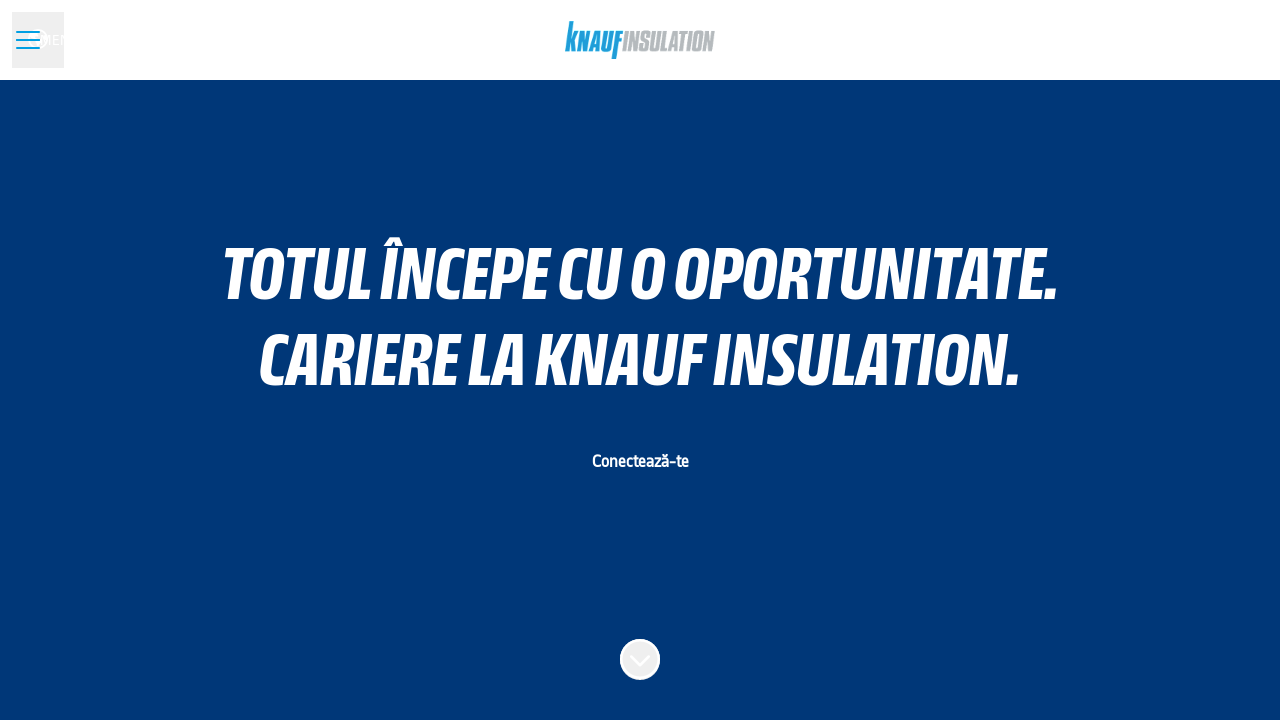

--- FILE ---
content_type: text/html; charset=utf-8
request_url: https://career-east.knaufinsulation.com/ro
body_size: 27232
content:
<!DOCTYPE html>

<html
  lang="ro"
  dir="ltr"
  class="h-screen"
>
  <head>
    <script src="https://assets-aws.teamtailor-cdn.com/assets/packs/js/runtime-2127da025801dd0acd26.js" crossorigin="anonymous" data-turbo-track="reload" nonce="" defer="defer" integrity="sha384-fBM1z7sE44hkAfSsT5EJzE8uZxTB1JDikqoNQ4BA389y028KMPyInKPyevD5gzhf"></script>
<script src="https://assets-aws.teamtailor-cdn.com/assets/packs/js/5217-d722161248a86ef021eb.js" crossorigin="anonymous" data-turbo-track="reload" nonce="" defer="defer" integrity="sha384-3uhEwc9uRPhLRiFZuyE1+fXG2cPfzR9U79Emaqi+mAfXU4IoMzhLyJlcm/7r1wQE"></script>
<script src="https://assets-aws.teamtailor-cdn.com/assets/packs/js/cookies-a135f52d0a68c93f4012.js" crossorigin="anonymous" data-turbo-track="reload" nonce="" defer="defer" integrity="sha384-0sL6GTF8sTKsSFPNxAGm6429n1teKKhy573MDp74v/UIVHe/z//4JrnBZWLBIJZQ"></script>
<script src="https://assets-aws.teamtailor-cdn.com/assets/packs/js/601-7d3383e7a375dc1aaa1b.js" crossorigin="anonymous" data-turbo-track="reload" nonce="" defer="defer" integrity="sha384-l5I801Pjg1EBg2KQZqeHOLGUzdhI7+PBvRsMqdEOUrzi+WANH250/E7d/ntAKPkC"></script>
<script src="https://assets-aws.teamtailor-cdn.com/assets/packs/js/8559-d931dd583b4bb79d0e2a.js" crossorigin="anonymous" data-turbo-track="reload" nonce="" defer="defer" integrity="sha384-9pmZ0INZG4vdr7arMaCamElHv26NrYEKOvqhf9yjMS5zyzkA40w7ExDWqxGcv2vE"></script>
<script src="https://assets-aws.teamtailor-cdn.com/assets/packs/js/7107-2c8b0452b1096d40d889.js" crossorigin="anonymous" data-turbo-track="reload" nonce="" defer="defer" integrity="sha384-F6jpFzRjsKwuSo3AQM4sFVxNTUvURcCz99PinP+Ioe6ku9FF/btyL6hHI9n3qsl9"></script>
<script src="https://assets-aws.teamtailor-cdn.com/assets/packs/js/7569-e58747a9f908cb43e1b3.js" crossorigin="anonymous" data-turbo-track="reload" nonce="" defer="defer" integrity="sha384-S0zTpVoc8Vs13vk6Kbzd4XaCKN6W1FEoXxzPfjU90TE6UFmLwezLnsbOzheFX6Wa"></script>
<script src="https://assets-aws.teamtailor-cdn.com/assets/packs/js/1339-078d218197bd198e39f0.js" crossorigin="anonymous" data-turbo-track="reload" nonce="" defer="defer" integrity="sha384-hBoyobbIXinJsHfvxIT1KW2ropd2SyDu32pifZpNBMZGc68xE1aEUIXqs57x3T5i"></script>
<script src="https://assets-aws.teamtailor-cdn.com/assets/packs/js/careersite-78f3e77926146e4ef0be.js" crossorigin="anonymous" data-turbo-track="reload" nonce="" defer="defer" integrity="sha384-1mdNWolTrMnHl0FTi6TJShqw3ed8SE5HPxomHqXrDl4JTQX5lihZRZwVH4TQOevx"></script>
<script src="https://assets-aws.teamtailor-cdn.com/assets/packs/js/4254-c45eea0ea8a6e7fbe408.js" crossorigin="anonymous" data-turbo-track="reload" nonce="" defer="defer" integrity="sha384-apFmoAEVdGUqGEoR1Nm41DSwOTXZzwghwLCdRgTnXOu0tfFK3Fa/hBBCV7G0v2h8"></script>
<script src="https://assets-aws.teamtailor-cdn.com/assets/packs/js/8454-e660b5c793efc07457dc.js" crossorigin="anonymous" data-turbo-track="reload" nonce="" defer="defer" integrity="sha384-dGFXkTHDjzQntcGqSSnoJx1fghvXUfT/FblSy/fbsoR5GK/y4zwSXGBuC8kTUS0h"></script>
<script src="https://assets-aws.teamtailor-cdn.com/assets/packs/js/font-awesome-d93dcae92dfe0efb796e.js" crossorigin="anonymous" data-turbo-track="reload" nonce="" defer="defer" integrity="sha384-sgVCsKWBVlfrJgIFsdlR2hm5bWFvxj4FMh2tADpdMYjjg08BCPEMHpJBGn7LdVlS"></script>

    <link rel="stylesheet" crossorigin="anonymous" href="https://assets-aws.teamtailor-cdn.com/assets/packs/css/careersite-540c4da2.css" data-turbo-track="reload" media="all" integrity="sha384-a/P3TLRrw9ZxoiL578S9oOxQUeu8NkCUvUQt1Hw7Qxg5D4tIqI0vKpAzuPknLmsd" />

      
      

    <meta name="viewport" content="width=device-width, initial-scale=1">

    <meta name="turbo-cache-control" content="">

    <meta name="turbo-prefetch" content="false">

    <title>TOTUL ÎNCEPE CU O OPORTUNITATE. CARIERE LA KNAUF INSULATION. - Knauf Insulation Eastern Europe</title>

    <meta name="csrf-param" content="authenticity_token" />
<meta name="csrf-token" content="X70p0DeIQcix9J-H_n7v0RNUIxXkUOscBlVy1KlI4ZnjEUSrnrguQZa95LXhLE6cyD1sKiJBW3NGQALb1G_lWg" />
    

    
    <link rel='icon' type='image/png' href='https://images.teamtailor-cdn.com/images/s3/teamtailor-production/favicon-v3/image_uploads/830ef70e-70b1-4e9f-aac0-bc0fd1957bad/original.png'><link rel='apple-touch-icon' href='https://images.teamtailor-cdn.com/images/s3/teamtailor-production/favicon_apple-v3/image_uploads/830ef70e-70b1-4e9f-aac0-bc0fd1957bad/original.png' sizes='180x180'>
    <meta name="description" content="Knauf Insulation Careers — oportunități. Explorează locurile de muncă și aplică. Mobilitate și parcursuri profesionale în continuă evoluție." />
    <meta name="keywords" content="Oportunități de lucru, Locuri de Muncă, Cariere, Site de Cariere" />
    
    
    
    <link rel="alternate" type="application/rss+xml" title="Blog Posts" href="/ro/blog/posts.rss" /><link rel="alternate" type="application/rss+xml" title="Jobs" href="/ro/jobs.rss" />

    <meta property="og:locale" content="ro_RO" />
    <meta property="og:type" content="article" />
    <meta property="og:title" content="TOTUL ÎNCEPE CU O OPORTUNITATE. CARIERE LA KNAUF INSULATION. - Knauf Insulation Eastern Europe" />
    <meta property="og:site_name" content="Knauf Insulation Eastern Europe" />
    <meta property="og:url" content="https://career-east.knaufinsulation.com/ro" />
    <meta property="og:description" content="Knauf Insulation Careers — oportunități. Explorează locurile de muncă și aplică. Mobilitate și parcursuri profesionale în continuă evoluție." />
    
        <meta property="og:image" content="https://screenshots.teamtailor-cdn.com/3733314b-ae33-4b4d-80ad-c26a6f9f8bd9-facebook.png?update=1764836302" />
        <meta property="og:image:width" content="1200" />
        <meta property="og:image:height" content="630" />

        <meta name="twitter:card" content="summary_large_image" />
        <meta name="twitter:image" content="https://screenshots.teamtailor-cdn.com/3733314b-ae33-4b4d-80ad-c26a6f9f8bd9-twitter.png?update=1764836302" />
        <meta name="twitter:title" content="TOTUL ÎNCEPE CU O OPORTUNITATE. CARIERE LA KNAUF INSULATION. - Knauf Insulation Eastern Europe" />
        <meta name="twitter:description" content="Knauf Insulation Careers — oportunități. Explorează locurile de muncă și aplică. Mobilitate și parcursuri profesionale în continuă evoluție." />
      
    
    

    <style media="all">
  :root {
    --company-primary-bg-color: 255, 255, 255;
    --company-secondary-bg-color: 0, 55, 120;
    --company-secondary-bg-light-5-color: 0, 67, 145;
    --company-secondary-bg-fallback-color: 0, 55, 120;
    --company-primary-text-color: 37, 37, 37;
    --company-primary-text-dark-5-color: 24, 24, 24;
    --company-primary-text-dark-10-color: 11, 11, 11;
    --company-primary-text-light-50-color: 164, 164, 164;
    --company-primary-text-light-77-color: 233, 233, 233;
    --company-secondary-text-color: 255, 255, 255;
    --company-secondary-text-light-5-color: 255, 255, 255;
    --company-secondary-text-light-15-color: 255, 255, 255;
    --company-link-color: 0, 55, 120;
    --company-link-color-on-white: 0, 55, 120;
    --company-color: 0, 55, 120;

    --company-button-text-color: 255, 255, 255;
    --company-button-bg-color: 0, 55, 120;

    --company-button-bg-light-5-color: 0, 67, 145;
    --company-button-bg-light-15-color: 0, 90, 196;

    --company-border-radius: 0px;

    --company-header-font-family: "KnaufScreenHead-Bold (9)";
    --company-header-font-weight: 400;
    --company-body-font-family: "KnaufScreen-Regular (1)";
    --company-body-font-weight: 300;
  }
    body{
  font-family: 'KnaufScreen-Regular', sans-serif;
}

.header {
  background: white;
}

.header-menu-burger__item {
  background-color: #009fe3;
}

.header img {
  max-width: 150px;
}

.section-block.section-padding.text-section.u-primary-text-color.text-section--no-image.custom-wrapper--peopleofknauf {
padding-bottom: 0!important;
}

.header__main .burger {
border-bottom: 2px #009fe3 solid;
}

.jobsite-layout .header__main {
background-color: white;
}


.jobsite-layout .header__main.background {
    background-color: rgba(255,255,255,0.9);
} 

.header__main .logo {
float: left;
padding-left: 20px;
}

.header__main .sliding-menu-button {
  right: 15px !important;
  left: auto !important;
  top: 30px;
  padding: 10px;
  position: absolute;
 
  }

.header__main .burger-wrapper span, .header__main .btn.diff {
  display:none;}

.header__main .sliding-menu-content .miscellaneous-navigation {
margin-top: 60px;
}

.header__main .logo.hidden-background img {
    max-width: 132px;
}





@media screen and (min-width: 759px) {
.section-block.section-padding.testimonial-section.custom-wrapper--valuestestimonials em {
font-size: 27px;
font-style: normal;
}
}

.sharing .box.linkedin {
    background-color: #009fe3;
}

.sharing .box.facebook  {
    background-color: #009fe3;
}

.sharing .box.twitter  {
    background-color: #009fe3;
}

.sharing .box.mail {
background-color: #009fe3;
border-radius: 50%;
}

.sharing .box.mail:hover {
background-color: #B5BABD;
}

.sharing .box.mail:active {
background-color: #B5BABD;
}

.sharing .box.linkedin:hover {
    background-color: #B5BABD;
}

.sharing .box.facebook:hover  {
    background-color: #B5BABD;
}

.sharing .box.twitter:hover  {
    background-color: #B5BABD;
}

.sharing .box.linkedin {
    border-radius: 100px !important;
} 

.sharing .box.twitter {
    border-radius: 100px !important;
}

.sharing .box.facebook {
    border-radius: 100px !important;
} 

.sharing .box .share span {
    display: none !important;
}

.sharing .box {
    position: relative;
    display: inline-block;
    width: 34px;
    height: 35px;
    margin: 0 2%;
    padding: 0 0 15px 15px;
    color: white;
    font-size: 18px;
    text-align: center;
    border-radius: 3px;
    line-height: 35px;
    cursor: pointer;
}

@media screen and (max-width: 760px){
.sharing .box {
border-radius: 50%;
}
}

.section-block.section-padding.text-section.u-primary-text-color.text-section--no-image.custom-wrapper--joinus {
padding-bottom: 0!important;
}

@media screen and (max-width: 759px) {
section.hero .hero-inner {
    margin-top: 300px;
}
}

data-privacy_inner-item strong {
text-color: black!important;
}

.section-block.section-padding.text-section.u-primary-text-color.text-section--right-image.custom-wrapper--betterworld a:hover {
text-decoration: underline;
 }

.section-block.section-padding.text-section.u-primary-text-color.text-section--right-image.custom-wrapper--betterworld p {
color: white; 
 }

.section-block.section-padding.text-section.u-primary-text-color.text-section--right-image.custom-wrapper--betterworld h2 {
color: white; 
 }

.section-block.section-padding.text-section.u-primary-text-color.text-section--right-image.custom-wrapper--betterworld a {
color: white; 
 }

@media screen and (min-width: 759px) {
.section-block.section-padding.text-section.u-primary-text-color.text-section--right-image.custom-wrapper--betterworld text-section__image {
padding: 0 !important;
} 
}

@media screen and (min-width: 759px) {
.section-block.section-padding.text-section.u-primary-text-color.text-section--right-image.custom-wrapper--betterworld 
 img.lazyloaded {
margin: 0 !important;
padding: 0 !important;
}
}

.section-block.section-padding.text-section.u-primary-text-color.text-section--right-image.custom-wrapper--betterworld 
 {
background-color: #00A0E3;
padding: 0px !important;
margin-bottom: 80px;
}

.data_privacy_terms .text-section-inner>div strong {

font-weight: bold;
}

.timeline--vertical .timeline-item__date span {
font-family: futura-pt, sans-serif;
font-weight: bold;
}

.teamtailor .teamtailor-wrapper p a {
    color: rgba(246,246,246,0.8);
}

.teamtailor .teamtailor-wrapper p {
color: #AFBAC3;
}

body>.outer-wrapper--with-border {
    border-bottom: none !important;
}

.teamtailor .teamtailor-wrapper {
background-color: #1C1C1B!important;
}

.teamtailor {
background-color: #1C1C1B!important;
}

footer .sitemap .sitemap-inner .links ul li a:hover {
font-weight: bold;
}

footer .sitemap .sitemap-inner .links ul li a {
color: white;
}

footer .sitemap .sitemap-inner .links h3 {
color: #00A0E2;
font-weight: bold;
}

footer .sitemap {
background-color: #1C1C1B;
}

.header__main .sliding-menu-content .miscellaneous-navigation .miscellaneous-navigation__item {

}


.header__main .sliding-menu-content .miscellaneous-navigation .miscellaneous-navigation__topic {

}

.header__main .sliding-menu-content .career-site-navigation li a {

}


.faq-section .faq-inner .faq-items__item-question-content {

font-style: bold;
}

.section-block.section-padding.social-feeds {
padding-top: 40px;
}

.section-block.section-padding.text-section.u-primary-text-color.text-section--no-image.custom-wrapper--socialmedia {
padding-bottom: 0 !important;
}

.header__main .burger-wrapper span {

font-style: bold;
}

a{

font-style: bold;
}

.grid-section--collage ul .grid-collage__item__link {

}

.testimonial__item footer small {
font-style: normal;
}

.address-wrapper .dropdown .dropdown-button, .address-wrapper .dropdown .dropdown-button {

font-style: normal;
}
.testimonial__item footer cite {
font-style: normal;
}

p {

font-weight: 300;
font-style: normal;
font-size: 18px;
}

.prose{
  font-size: 18px;
}

h1, h2, h3, h4, h5, h6, .companies.show section.hero h1 {

font-weight: 300;
font-style: normal;
}

.z-career-autojoin{
display: none;
}



</style>

  <meta name="theme-color" content="#003778">

    

  <link rel="stylesheet" href="https://fonts.teamtailor-cdn.com/teamtailor-production/knaufinsulationeasterneurope/custom-fonts.css" type="text/css">

  </head>

  <body class="font-company-body min-h-screen flex flex-col text-company-primary bg-company-primary overflow-x-clip company-link-style--bold companies show" data-controller="careersite--ready careersite--referrer-cookie careersite--preload" data-careersite--referrer-cookie-disabled-value="false" data-careersite--ready-in-editor-value="false" data-block-scripts="true">
    
    

      <dialog data-controller="common--cookies--alert" data-common--cookies--alert-block-scripts-value="true" data-common--cookies--alert-takeover-modal-value="false" data-common--cookies--alert-show-cookie-widget-value="true" class="company-links fixed shadow-form w-auto items-center rounded p-4 bg-company-primary text-company-primary overflow-y-auto border-none max-h-[80vh] z-cookie-alert lg:gap-x-6 lg:max-h-[calc(100vh-40px)] flex-col inset-x-4 bottom-4 mb-0 mt-auto justify-between !translate-y-0 !top-0 lg:p-10 lg:flex-row lg:inset-x-[40px] lg:mb-6">

    <div class="w-full max-w-screen-xl overflow-y-auto">
      <h2 class="font-bold block text-md mb-2">Acest website folosește cookie-uri pentru a se asigura că primești cea mai bună experiență pe website-ul nostru.</h2>

      <p class="mb-2">
        Knauf Insulation Eastern Europe și partenerii noștri selectați folosesc cookie-uri și tehnologii similare (definite în mod colectiv „cookie-uri”) care sunt necesare pentru a prezenta acest site și pentru a asigura că obții cea mai bună utilizare a acestuia.

          Dacă ești de acord cu aceasta, vom utiliza cookie-uri în scopuri analitice.
      </p>

      <p class="mb-2">Vezi <a class='company-link' href='https://career-east.knaufinsulation.com/ro/cookie-policy'>Politica de Cookie-uri</a> a noastră pentru a citi mai multe despre cookie-urile pe care le setăm.</p>

      <p>Poți să îți retragi și să îți gestionezi consimțământul în orice moment, făcând clic pe &quot;Gestionează cookie-uri&quot; în partea de jos a fiecărei pagini de internet.</p>
</div>
    <div
      class="
        flex flex-col items-center gap-[10px] mt-6 flex-shrink-0 mb-2 w-full
        md:flex-row md:w-auto lg:flex-col
      "
    >
      <button class="careersite-button w-full" aria-label="Acceptă toate cookie-urile" data-action="click-&gt;common--cookies--alert#acceptAll">Acceptă toate cookie-urile</button>

        <button class="careersite-button w-full" aria-label="Refuză cookie-urile care nu sunt necesare" data-action="click-&gt;common--cookies--alert#disableAll">Refuză cookie-urile care nu sunt necesare</button>

      <button class="careersite-button w-full" aria-label="Preferințe cookie" data-action="click-&gt;common--cookies--alert#openPreferences">Preferințe cookie</button>
    </div>
</dialog>

      <dialog data-controller="common--cookies--preferences" data-common--cookies--preferences-checked-categories-value="[]" data-action="open-cookie-preferences@window-&gt;common--cookies--preferences#open" class="company-links bg-company-primary text-company-primary shadow-form inset-x-4 mb-4 rounded max-w-screen-sm p-4 overflow-auto max-h-[80vh] z-cookie-alert backdrop:bg-[rgba(0,0,0,0.6)] sm:p-10 sm:mb-auto fixed top-2">
  <div class="mb-5 text-center;">
    <h1 class="font-bold mb-2 text-lg">Selectează ce cookie-uri accepți</h1>
    <p class="text-left mb-2">Pe acest site, stabilim întotdeauna cookie-uri care sunt strict necesare, ceea ce înseamnă că sunt necesare pentru ca site-ul să funcționeze corect.</p>
    <p class="text-left mb-2">Dacă ești de acord, vom seta și alte tipuri de module cookie. Poți oferi sau retrage consimțământul tău pentru diferitele tipuri de cookie-uri folosind butoanele de mai jos. Îți poți modifica sau retrage consimțământul în orice moment, făcând clic pe linkul &quot;Gestionare cookie-uri&quot;, care este întotdeauna disponibil în partea de jos a site-ului.</p>
    <p class="text-left">Pentru a afla mai multe despre ce fac diferitele tipuri de cookie-uri, cum sunt folosite datele tale atunci când aceste cookie-uri sunt setate etc., vezi <a href='https://career-east.knaufinsulation.com/ro/cookie-policy'>politica noastră privind cookie-urile</a>.</p>
  </div>

  <div class="mb-10 text-sm leading-snug">
    <div class="flex mb-3 items-start sm:mb-5 cursor-default" data-preference-type="strictly_necessary">
  <div class="label-switch label-switch--disabled">
    <input type="checkbox" disabled="disabled" id="strictly_necessary" checked="checked" class="peer">

    <div class="checkbox peer-focus:ring-2 peer-focus:ring-blue-600"></div>
</div>
  <div class="ml-4 flex flex-col">
    <label class="font-semibold" for="strictly_necessary">Strict necesar</label>

    <p>Aceste cookie-uri sunt necesare pentru a face site-ul să funcționeze corespunzător și sunt intoteauna setate când vizitezi site-ul.</p>

      <span>
        <strong>Furnizori</strong>
        <span>Teamtailor</span>
      </span>
</div></div>

    <div class="flex mb-3 items-start sm:mb-5" data-preference-type="analytics">
  <div class="label-switch">
    <input type="checkbox" id="analytics" class="peer" data-common--cookies--preferences-target="categoryInput" data-action="input-&gt;common--cookies--preferences#handleCategoryToggle">

    <div class="checkbox peer-focus:ring-2 peer-focus:ring-blue-600"></div>
</div>
  <div class="ml-4 flex flex-col">
    <label class="font-semibold cursor-pointer" for="analytics">Analitice</label>

    <p>Aceste cookie-uri colectează informații care te ajută să înțelegi cum este utilizat site-ul.</p>

      <span>
        <strong>Furnizori</strong>
        <span>Teamtailor</span>
      </span>
</div></div>

    

    
  </div>

  <div class="flex flex-col items-center gap-6">
    <button class="careersite-button w-full" data-action="click-&gt;common--cookies--preferences#handleAccept">Acceptă aceste cookie-uri</button>

    <button class="careersite-button w-full" data-action="click-&gt;common--cookies--preferences#handleDecline">Refuză cookie-urile care nu sunt necesare</button>
  </div>
</dialog>


    <a href="#main-content" class="careersite-button min-w-[13.75rem] group 
          absolute top-0 left-0 py-2 px-4 z-[50] transform
          -translate-y-full -translate-x-full focus:translate-y-2 focus:translate-x-2 transition">
  <span class="flex items-center justify-center gap-x-3">
    
    <span class="truncate">Treci la conținutul principal</span>

      <i class="transition duration-200 transform fas mt-[-1px] fa-chevron-right group-hover:translate-x-1 rtl:group-hover:-translate-x-1 rtl:-scale-x-100"></i>
  </span>
</a>

    
<header class="header z-career-header flex w-full h-20   hover:after:top-0 !absolute top-0" data-section-model="header" style="--header-text-color: #ffffff;--header-background-color: transparent;">
  <div class="absolute top-0 w-full h-full ltr:left-0 rtl:right-0">
            <div class="flex items-center h-full ltr:ml-2 rtl:mr-2" data-controller="common--header--menu" data-common--header--menu-open-value="false" data-test="header-menu">
  <button
    class="
      relative flex items-center gap-4 px-4 no-underline cursor-pointer h-14
      sm:w-auto bg-opacity-80 sm:bg-transparent z-career-header-menu-button
      focus-visible-header
    "
    aria-expanded="false"
    data-action="click->common--header--menu#toggle"
    data-common--header--menu-target="button"
  >
    <span class="header-menu-burger" data-common--header--menu-target="burger">
        <span class="header-menu-burger__item"></span>
        <span class="header-menu-burger__item"></span>
        <span class="header-menu-burger__item"></span>
        <span class="header-menu-burger__item"></span>
    </span>

    <span class="max-sm:sr-only text-sm leading-normal tracking-wider uppercase whitespace-nowrap">Meniu Cariere</span>
  </button>

  <div
    class="
      absolute inset-0 hidden w-full h-screen py-20 m-0 overflow-y-auto
      bottom header__nav z-career-header-menu-content
    "
    data-common--header--menu-target="menu"
  >
    <nav class="w-full main-nav-menu sm:h-full">
      <ul class="w-full sm:py-12">
          <li>
            <a class="text-xl sm:text-4xl py-3 px-8 sm:px-[20%] block font-bold w-full no-underline hover:bg-gradient-header focus-visible:outline-none focus-visible:bg-gradient-header rtl:degree-[90deg]" href="https://career-east.knaufinsulation.com/ro/jobs">Locuri de Muncă</a>
</li>          <li>
            <a class="text-xl sm:text-4xl py-3 px-8 sm:px-[20%] block font-bold w-full no-underline hover:bg-gradient-header focus-visible:outline-none focus-visible:bg-gradient-header rtl:degree-[90deg]" href="https://career-east.knaufinsulation.com/ro/people">Persoane</a>
</li>          <li>
            <a class="text-xl sm:text-4xl py-3 px-8 sm:px-[20%] block font-bold w-full no-underline hover:bg-gradient-header focus-visible:outline-none focus-visible:bg-gradient-header rtl:degree-[90deg]" href="https://career-east.knaufinsulation.com/ro">Start</a>
</li>          <li>
            <a class="text-xl sm:text-4xl py-3 px-8 sm:px-[20%] block font-bold w-full no-underline hover:bg-gradient-header focus-visible:outline-none focus-visible:bg-gradient-header rtl:degree-[90deg]" href="https://career-east.knaufinsulation.com/ro/pages/international-opportunities">International Opportunities</a>
</li>          <li>
            <a class="text-xl sm:text-4xl py-3 px-8 sm:px-[20%] block font-bold w-full no-underline hover:bg-gradient-header focus-visible:outline-none focus-visible:bg-gradient-header rtl:degree-[90deg]" href="https://career-east.knaufinsulation.com/ro/jobs">Current job openings</a>
</li>          <li>
            <a class="text-xl sm:text-4xl py-3 px-8 sm:px-[20%] block font-bold w-full no-underline hover:bg-gradient-header focus-visible:outline-none focus-visible:bg-gradient-header rtl:degree-[90deg]" href="https://career-east.knaufinsulation.com/ro/pages/engineering-digital">Engineering/IT/Digital Landing Page</a>
</li>          <li>
            <a class="text-xl sm:text-4xl py-3 px-8 sm:px-[20%] block font-bold w-full no-underline hover:bg-gradient-header focus-visible:outline-none focus-visible:bg-gradient-header rtl:degree-[90deg]" href="https://career-east.knaufinsulation.com/ro/pages/plant-based">Plant Based Opportunities</a>
</li>          <li>
            <a class="text-xl sm:text-4xl py-3 px-8 sm:px-[20%] block font-bold w-full no-underline hover:bg-gradient-header focus-visible:outline-none focus-visible:bg-gradient-header rtl:degree-[90deg]" href="https://career-east.knaufinsulation.com/ro/pages/recruitment">Recruitment Process</a>
</li>          <li>
            <a class="text-xl sm:text-4xl py-3 px-8 sm:px-[20%] block font-bold w-full no-underline hover:bg-gradient-header focus-visible:outline-none focus-visible:bg-gradient-header rtl:degree-[90deg]" href="https://career-east.knaufinsulation.com/ro/pages/meet-peter">Meet Péter Kustán</a>
</li>          <li>
            <a class="text-xl sm:text-4xl py-3 px-8 sm:px-[20%] block font-bold w-full no-underline hover:bg-gradient-header focus-visible:outline-none focus-visible:bg-gradient-header rtl:degree-[90deg]" href="https://career-east.knaufinsulation.com/ro/pages/career-progression">Carieră Și Progres</a>
</li>          <li>
            <a class="text-xl sm:text-4xl py-3 px-8 sm:px-[20%] block font-bold w-full no-underline hover:bg-gradient-header focus-visible:outline-none focus-visible:bg-gradient-header rtl:degree-[90deg]" href="https://career-east.knaufinsulation.com/ro/pages/purpose-impact">Purpose &amp; Impact</a>
</li>          <li>
            <a class="text-xl sm:text-4xl py-3 px-8 sm:px-[20%] block font-bold w-full no-underline hover:bg-gradient-header focus-visible:outline-none focus-visible:bg-gradient-header rtl:degree-[90deg]" href="https://career-east.knaufinsulation.com/ro/pages/general-business">General Business</a>
</li>          <li>
            <a class="text-xl sm:text-4xl py-3 px-8 sm:px-[20%] block font-bold w-full no-underline hover:bg-gradient-header focus-visible:outline-none focus-visible:bg-gradient-header rtl:degree-[90deg]" href="https://career-east.knaufinsulation.com/ro/pages/our-business">Our Business</a>
</li>      </ul>
    </nav>

    <div class="flex flex-col items-end px-8 py-8 overflow-auto md:max-h-full scrollbar-hide sm:text-right sm:fixed top-16 ltr:right-8 rtl:left-8 sm:px-0 sm:py-0">
      <span class="text-lg font-bold">
        Angajat
      </span>

      <a class="hover:underline focus-visible-header self-end" href="https://career-east.knaufinsulation.com/sso_login">Autentifică-te ca angajat</a>

          <div class="flex flex-col main-nav-companies">
            <span class="self-end mt-12 text-lg font-bold">
              Knauf Group
            </span>

              <a class="hover:underline focus-visible-header self-end" href="https://karriere.knauf.dk">Knauf A/S</a>
              <a class="hover:underline focus-visible-header self-end" href="https://knaufaquapanel.teamtailor.com">Knauf Aquapanel</a>
              <a class="hover:underline focus-visible-header self-end" href="https://ausbildung.knauf.com">Knauf Ausbildung und Duales Studium</a>
              <a class="hover:underline focus-visible-header self-end" href="https://careersaustralia.knaufapac.com">Knauf Australia</a>
              <a class="hover:underline focus-visible-header self-end" href="https://knauflatvia.teamtailor.com">Knauf Baltics</a>
              <a class="hover:underline focus-visible-header self-end" href="https://knaufsemea.teamtailor.com">Knauf Belgium</a>
              <a class="hover:underline focus-visible-header self-end" href="https://careers.knaufceilingsolutions.com">Knauf Ceiling Solutions</a>
              <a class="hover:underline focus-visible-header self-end" href="https://careerschina.knaufapac.com">Knauf China</a>
              <a class="hover:underline focus-visible-header self-end" href="https://karriere.knauf.de">Knauf Deutschland</a>
              <a class="hover:underline focus-visible-header self-end" href="https://career.knaufdigital.com">Knauf Digital </a>
              <a class="hover:underline focus-visible-header self-end" href="https://job.knauf.fr">Knauf France</a>
              <a class="hover:underline focus-visible-header self-end" href="https://career.knauf.com">Knauf Group</a>
              <a class="hover:underline focus-visible-header self-end" href="https://careers.knaufapac.com">Knauf Gypsum Asia Pacific</a>
              <a class="hover:underline focus-visible-header self-end" href="https://ciscountriesknaufgypsumeasterneurop.teamtailor.com">Knauf Gypsum EAST Southeast</a>
              <a class="hover:underline focus-visible-header self-end" href="https://knaufgypsumeastsouthwest.teamtailor.com">Knauf Gypsum EAST Southwest</a>
              <a class="hover:underline focus-visible-header self-end" href="https://team.knauf.es">Knauf Ibérica</a>
              <a class="hover:underline focus-visible-header self-end" href="https://careersindonesia.knaufapac.com">Knauf Indonesia</a>
              <a class="hover:underline focus-visible-header self-end" href="https://job.knauf-industries.com">Knauf Industries</a>
              <a class="hover:underline focus-visible-header self-end" href="https://career-east.knaufinsulation.com">Knauf Insulation Eastern Europe</a>
              <a class="hover:underline focus-visible-header self-end" href="https://career-systemsdivision.knaufinsulation.com">Knauf Insulation Systems Division</a>
              <a class="hover:underline focus-visible-header self-end" href="https://career.knaufinsulation.co.uk">Knauf Insulation UK</a>
              <a class="hover:underline focus-visible-header self-end" href="https://career-west.knaufinsulation.com">Knauf Insulation Western Europe</a>
              <a class="hover:underline focus-visible-header self-end" href="https://career.orbond.co.il">Knauf Israel</a>
              <a class="hover:underline focus-visible-header self-end" href="https://careerit.knauf.com">Knauf IT</a>
              <a class="hover:underline focus-visible-header self-end" href="https://job.knauf.it">Knauf Italy</a>
              <a class="hover:underline focus-visible-header self-end" href="https://careersmalaysiasingapore.knaufapac.com">Knauf Malaysia &amp; Singapore</a>
              <a class="hover:underline focus-visible-header self-end" href="https://careersemea.knauf.com">Knauf MEASA</a>
              <a class="hover:underline focus-visible-header self-end" href="https://vacatures.knauf.nl">Knauf Netherlands</a>
              <a class="hover:underline focus-visible-header self-end" href="https://tyopaikat.knauf.fi">Knauf Oy</a>
              <a class="hover:underline focus-visible-header self-end" href="https://careersphilippines.knaufapac.com">Knauf Philippines</a>
              <a class="hover:underline focus-visible-header self-end" href="https://praca.knauf.pl">Knauf Poland</a>
              <a class="hover:underline focus-visible-header self-end" href="https://job.knauf.cz">Knauf Praha, spol. s r.o.</a>
              <a class="hover:underline focus-visible-header self-end" href="https://empleosknaufsouthamerica.teamtailor.com">Knauf South America</a>
              <a class="hover:underline focus-visible-header self-end" href="https://karriar.knauf.se">Knauf Sweden</a>
              <a class="hover:underline focus-visible-header self-end" href="https://careers.knauf.co.uk">Knauf UK &amp; Ireland</a>
              <a class="hover:underline focus-visible-header self-end" href="https://careersvietnam.knaufapac.com">Knauf Vietnam</a>
              <a class="hover:underline focus-visible-header self-end" href="https://karriere.norgips.no">Norgips</a>
              <a class="hover:underline focus-visible-header self-end" href="https://careerskorea.knaufapac.com">크나우프 석고보드(주)</a>
              <a class="hover:underline focus-visible-header self-end" href="https://careersthailand.knaufapac.com">Knauf Thailand</a>
              <a class="hover:underline focus-visible-header self-end" href="https://career.knauf.ch">Knauf Switzerland</a>
              <a class="hover:underline focus-visible-header self-end" href="https://karriere.knauf.at">Knauf Österreich</a>
          </div>

        <span class="mt-12 text-lg font-bold">
          Candidat
        </span>
        <a class="hover:underline focus-visible-header self-end" href="https://career-east.knaufinsulation.com/ro/connect/login">Autentifică-te la Connect</a>

</div>  </div>
</div>

</div>

<div class="flex items-center mx-auto">      
<a class="relative h-[72px] flex items-center justify-center text-center focus-visible-header" id="eab10ab1ccaeb310968b5f5b5b1e3c35a" data-test="company-logo" data-turbo-permanent="true" href="https://career-east.knaufinsulation.com/ro">
    <img alt="site-ul de cariere al Knauf Insulation Eastern Europe" class="mx-auto max-w-[180px] sm:max-w-[200px] max-h-[90%]" src="https://images.teamtailor-cdn.com/images/s3/teamtailor-production/logotype-v3/image_uploads/62447a56-409c-4d08-abce-4ccd58ee289e/original.png" />
</a>
</div>

  <div class="absolute top-0 flex items-center h-full mx-3 ltr:right-0 rtl:left-0">
            <div class="relative" data-controller="common--dropdown" data-common--dropdown-use-stimulus-click-outside-value="false" data-common--dropdown-right-aligned-class="ltr:right-0 rtl:left-0" data-common--dropdown-validation-error-value="Trebuie să selectezi o opțiune" data-test="header-language-dropdown">


  <button type="button" role="button" id="trigger-dropdown-a379fcff" aria-required="false" aria-label="Schimbă limba" aria-haspopup="menu" aria-expanded="false" aria-controls="dropdown-a379fcff" class="text-current px-4 pt-[15px] pb-[17px] block flex items-center justify-center focus-visible-header" data-common--dropdown-target="button" data-action="click-&gt;common--dropdown#toggle">
    <span class="sr-only">Schimbă limba</span>

        <i class="far fa-earth-americas fa-fw size-6"></i>

</button>
  <div id="dropdown-a379fcff" role="menu" aria-labelledby="trigger-dropdown-a379fcff" class="absolute flex-col hidden -mt-1 bg-white rounded min-w-[175px] shadow-form animate__animated animate__faster z-dropdown max-h-[70vh] overflow-y-auto ltr:right-0 rtl:left-0  p-2 top-full" data-common--dropdown-target="dropdown">


          <a role="menuitem" class="block no-underline px-3 py-3 sm:py-1 text-gray-800 focus-visible:outline-company-button hover:bg-company-secondary hover:text-company-secondary last:mb-0 mb-1 rounded-xs" rel="noopener" data-common--dropdown-target="menuItem" href="https://career-east.knaufinsulation.com/cs">
                  Cehă

</a>          <a role="menuitem" class="block no-underline px-3 py-3 sm:py-1 text-gray-800 focus-visible:outline-company-button hover:bg-company-secondary hover:text-company-secondary last:mb-0 mb-1 rounded-xs" rel="noopener" data-common--dropdown-target="menuItem" href="https://career-east.knaufinsulation.com/">
                  Engleză (Regatul Unit)

</a>          <a role="menuitem" class="block no-underline px-3 py-3 sm:py-1 text-gray-800 focus-visible:outline-company-button hover:bg-company-secondary hover:text-company-secondary last:mb-0 mb-1 rounded-xs" rel="noopener" data-common--dropdown-target="menuItem" href="https://career-east.knaufinsulation.com/hu">
                  Maghiară

</a>          <a role="menuitem" class="block no-underline px-3 py-3 sm:py-1 text-gray-800 focus-visible:outline-company-button hover:bg-company-secondary hover:text-company-secondary last:mb-0 mb-1 rounded-xs" rel="noopener" data-common--dropdown-target="menuItem" href="https://career-east.knaufinsulation.com/pl">
                  Poloneză

</a>          <a role="menuitem" class="block no-underline px-3 py-3 sm:py-1 text-gray-800 focus-visible:outline-company-button hover:bg-company-secondary hover:text-company-secondary last:mb-0 mb-1 rounded-xs" rel="noopener" data-common--dropdown-target="menuItem" href="https://career-east.knaufinsulation.com/sk">
                  Slovacă

</a>          <a role="menuitem" class="block no-underline px-3 py-3 sm:py-1 text-gray-800 focus-visible:outline-company-button hover:bg-company-secondary hover:text-company-secondary last:mb-0 mb-1 rounded-xs" rel="noopener" data-common--dropdown-target="menuItem" href="https://career-east.knaufinsulation.com/sr-CS">
                  Sârbă

</a>          <a role="menuitem" class="block no-underline px-3 py-3 sm:py-1 text-gray-800 focus-visible:outline-company-button hover:bg-company-secondary hover:text-company-secondary last:mb-0 mb-1 rounded-xs" rel="noopener" data-common--dropdown-target="menuItem" href="https://career-east.knaufinsulation.com/tr">
                  Turcă

</a>


</div></div>

  </div>
</header>

<main class="flex flex-col flex-grow" id="main-content">
  
    
  <section id="section-47368088" style="--block-base-text-color: var(--company-primary-text-color);--block-base-link-color: var(--company-link-color);--block-base-background-color: var(--company-primary-bg-color);--block-base-highlight-color: var(--company-color);" class="block--cover   hover:after:top-0 hover:after:bottom-0 bg-company-primary text-company-primary" data-section-route="section" data-section-model="47368088" data-section-name="cover">
    

<section class="w-screen bg-cover bg-center bg-company-secondary-fallback relative min-h-screen !min-h-dvh lg:!min-h-[max(700px,100dvh)] block-cover-bg block-cover-text" style="--block-bg-overlay-text-color: #ffffff;--block-bg-overlay-background-color: #000000;--block-bg-overlay-opacity: 30%" data-controller="blocks--cover--scroll" data-blocks--cover--scroll-smooth-scroll-class="scroll-smooth">
  <div
    class="
      relative flex flex-col items-center min-h-[inherit] justify-center
      w-full h-full px-4 text-lg text-center z-career-block-content
    "
  >
    <div class=" delay-[100ms] w-full relative flex flex-col items-center justify-center md:max-w-[75%] lg:py-0 md:pt-[200px] pt-[160px] pb-20 lg:py-0">
      

      <h1 class="w-full font-company-header text-4xl md:text-6xl lg:text-7xl leading-tight">TOTUL ÎNCEPE CU O OPORTUNITATE. CARIERE LA KNAUF INSULATION.</h1>

      


            <div class="mt-8 sm:flex sm:justify-center sm:gap-x-20">
      <a href="https://career-east.knaufinsulation.com/ro/connect" class="careersite-button min-w-[13.75rem] group" data-event-tracking="click" data-event-category="Career" data-event-name="Section: Cover" data-event-label="Click: Connect">
  <span class="flex items-center justify-center gap-x-3">
    
    <span class="truncate">Conectează-te</span>

  </span>
</a>


    
</div>

</div>  </div>

  <div class="absolute inset-0 z-career-block-overlay block-cover-overlay"></div>


    <div data-controller="blocks--cover--re-render-video">
  <video class="absolute bg-black inset-0 object-cover h-full w-full " data-blocks--cover--re-render-video-target="videoElement" loop="loop" muted="muted" autoplay="autoplay" playsinline="playsinline">
    <source src="https://videos.teamtailor-cdn.com/tt-videos-production/uploads_converted/cover_large/165e6d1e966f67d842cf1f69f1c1d4cc5f465305.mp4" type="video/mp4">
    <source src="https://videos.teamtailor-cdn.com/tt-videos-production/uploads_converted/cover_large/165e6d1e966f67d842cf1f69f1c1d4cc5f465305.webm" type="video/webm">
</video></div>

    <button class=" delay-[350ms] z-career-block-content absolute hover:opacity-75 rounded-full left-half transform -translate-x-1/2  bottom-10" data-action="click-&gt;blocks--cover--scroll#handleScrollDown" aria-label="Derulează până la conținut">
      <span class="sr-only">
        Derulează până la conținut
      </span>

      <i class="text-5xl fal fa-circle-chevron-down size-10"></i>
</button></section>

</section>
  
  <section id="section-47368089" style="--block-base-text-color: 101, 101, 101;--block-base-link-color: 0, 55, 120;--block-base-background-color: 255, 255, 255;--block-base-highlight-color: 0, 55, 120;--block-background-color: #ffffff;--block-title-color: #003778;--block-text-color: 101, 101, 101;--block-link-color: #003778;" class="block--workplace   bg-block-background text-block-text" data-section-route="section" data-section-model="47368089" data-section-name="workplace">
    <div class="md:min-h-[500px] flex flex-col lg:flex-row">
  <div class="w-full flex flex-col items-center justify-center py-20 block-px md:px-15">
      <h2 class="w-full mb-4 text-4xl text-center text-block-title font-company-header lg:max-w-600">FIECARE DINTRE NOI PERCEPE ALTFEL OPORTUNITĂȚILE. KNAUF VEDE O OPORTUNITATE ÎN FIECARE PERSOANĂ</h2>

      <div class="prose prose-block block-max-w--sm lg:max-w-600 company-links">
        <p></p>Ca și celelalte companii multinaționale, cei 41.500 de membrii ai echipei noastre din 90 de țări și 300 puncte de lucru oferă o oportunitate uriașă pentru cei care au ambiție și energie.<p></p><p>Spre deosebire de celelalte companii multinaționale, poate că vi se pare surprinzător dar Knauf a rămas o întreprindere deținută și condusă de o familie, ceea ce înseamnă că valorile noastre și cultura care pune oamenii pe primul loc, constituie baza funcționării întreprinderii.</p><p>Asta înseamnă că o carieră la noi vă poate oferi ceva special: valori de familie în centru, combinate cu succes și influență la nivel global.</p><p>Înființată în 1932, suntem unul dintre cei mai importanți producători de materiale de construcții pentru amenajări interioare, izolații pentru clădiri și tavane decorative. Fabricile Knauf din întreaga lume produc sisteme de gips carton, tencuieli și materiale termoizolante de ultima generație, precum și sisteme compozite de izolare termică exterioară.</p><p><strong>Descoperă cultura noastră și posibilitățile disponibile pe această pagină pentru cariere, dedicat Departamentului Knauf Insulation.</strong></p><p></p>
      </div>
</div>
</div>
</section>
  
  <section id="section-47368090" style="--block-base-text-color: var(--company-primary-text-color);--block-base-link-color: var(--company-link-color);--block-base-background-color: var(--company-primary-bg-color);--block-base-highlight-color: var(--company-color);" class="block--video   block-padding bg-block-preset-primary bg-company-primary text-company-primary" data-section-route="section" data-section-model="47368090" data-section-name="video">
    <div class="text-lg company-links">
  <div class="block-px">
    <div class="mx-auto mb-10 block-max-w--md">
      
      
    </div>
  </div>

    <div class="block-px">
  <div class="w-full mx-auto block-max-w--lg">
    <div class="w-full h-full relative rounded cursor-pointer aspect-video" data-controller="common--video-player" data-common--video-player-aspect-ratio-value="16:9" data-common--video-player-initialize-value="true" data-common--video-player-thumbnail-image-value="false" data-common--video-player-is-external-value="false" data-common--video-player-no-controls-value="false" data-common--video-player-autoplay-value="false" data-common--video-player-hidden-class="!hidden" data-action="stop-all-video-players@window-&gt;common--video-player#stopVideo">
  <div class="group w-full absolute inset-0 rounded no-company-style z-video-poster appearance-none lg:bg-opacity-100 pointer-events-none" data-common--video-player-target="thumbnail">

    <span class="absolute inset-0 transition-opacity duration-150 bg-black z-video-poster-bg rounded opacity-0 group-hover:opacity-15"></span>
    <span
      class="
        absolute flex items-center justify-center size-16 text-xl text-black
        transition-opacity duration-150 transform -translate-x-8
        -translate-y-8 bg-white rounded-full shadow-form
        group-hover:opacity-100 opacity-90 left-half top-half
        z-video-poster-button
      "
    >
      <i class="fas fa-play fa-fw"></i>
    </span>
</div>

    <video class="invisible" preload="metadata" data-common--video-player-target="player">
      <source src="https://videos.teamtailor-cdn.com/tt-videos-production/uploads_converted/video_block/137524865ceb1349335ef86cdc2e234cbf824293.mp4#t=0.1" type="video/mp4">
</video>
    <template data-common--video-player-target="controlsTemplate">
      <div class="flex flex-col w-full plyr__controls pointer-events-none">
        <div class="flex items-center w-full">
          <button type="button" class="plyr__control pointer-events-auto" aria-label="Reprodu" data-plyr="play">
            <i class="fas fa-pause icon--pressed fa-fw" role="presentation"></i>
            <i class="fas fa-play icon--not-pressed fa-fw" role="presentation"></i>
</button>
          <div class="ml-2 mr-auto plyr__time plyr__time--current pointer-events-auto" aria-label="Ora actuală">
            00:00
</div>
          <button type="button" class="plyr__control pointer-events-auto" aria-label="Surdină" data-plyr="mute">
            <i
              class="fas fa-volume-xmark icon--pressed fa-fw"
              role="presentation"
            ></i>

            <i
              class="fas fa-volume icon--not-pressed fa-fw"
              role="presentation"
            ></i>
</button>
          <button type="button" class="plyr__control pointer-events-auto" aria-label="Ecran complet" data-plyr="fullscreen">
            <i class="fas fa-compress icon--pressed fa-fw" role="presentation"></i>

            <i
              class="fas fa-expand icon--not-pressed fa-fw"
              role="presentation"
            ></i>
</button>        </div>

        <div class="w-full mt-2 plyr__progress pointer-events-auto">
          <input type="range" min="0" max="100" step="0.01" value="0" class="plyr__control pointer-events-auto" aria-label="Caută" data-plyr="seek">

          <progress class="plyr__progress__buffer" min="0" max="100" value="0">
            % memorie tampon
</progress>        </div>
      </div>
    </template>
</div>
  </div>
</div>

</div>

</section>
  
  <section id="section-47368091" style="--block-base-text-color: 101, 101, 101;--block-base-link-color: 0, 55, 120;--block-base-background-color: 255, 255, 255;--block-base-highlight-color: 0, 55, 120;--block-background-color: #ffffff;--block-title-color: #003778;--block-text-color: 101, 101, 101;--block-link-color: #003778;" class="block--numbers   block-padding bg-block-preset-custom bg-block-background text-block-text" data-section-route="section" data-section-model="47368091" data-section-name="numbers">
    <div class="w-full text-lg block-px font-company-body" style="--number-text-color: rgb(var(--block-base-highlight-color));">
    <div class="mx-auto mb-12 block-max-w--md">
      <h2 class="text-4xl text-center font-company-header text-block-title">O IMAGINE DE ANSAMBLU ASUPRA KNAUF INSULATION</h2>
      
    </div>

  <dl class="grid grid-cols-1 gap-[48px] mx-auto block-max-w--lg w-full md:grid-cols-3">
      <div class="mb-8 w-full flex flex-col justify-start" data-controller="common--number" data-common--number-animated-class="opacity-0 animate__animated animate__faster" data-common--number-faded-in-class="animate__fadeInUp" data-common--number-number-value="1978" data-common--number-index-value="0" data-common--number-abbreviated-value="false" data-common--number-animated-value="true" data-common--number-language-value="ro">
  <dd class="items-center justify-center w-full font-bold text-center">
    <span class="text-fit">
      <span>
        <span class="text-fit">
          <span>
            <span class="text-number w-full leading-none text-block-highlight w-full" data-common--number-target="numberOne"></span>
</span>
          <span aria-hidden="true" data-common--number-target="numberTwo"></span>
</span></span>
      <span aria-hidden="true" data-common--number-target="numberThree"></span>
</span></dd>
  <dt class="mt-8 text-xl text-center">Înființare</dt>
</div>
      <div class="mb-8 w-full flex flex-col justify-start" data-controller="common--number" data-common--number-animated-class="opacity-0 animate__animated animate__faster" data-common--number-faded-in-class="animate__fadeInUp" data-common--number-number-value="6100" data-common--number-index-value="1" data-common--number-abbreviated-value="false" data-common--number-animated-value="true" data-common--number-language-value="ro">
  <dd class="items-center justify-center w-full font-bold text-center">
    <span class="text-fit">
      <span>
        <span class="text-fit">
          <span>
            <span class="text-number w-full leading-none text-block-highlight w-full" data-common--number-target="numberOne"></span>
</span>
          <span aria-hidden="true" data-common--number-target="numberTwo"></span>
</span></span>
      <span aria-hidden="true" data-common--number-target="numberThree"></span>
</span></dd>
  <dt class="mt-8 text-xl text-center">Colegi </dt>
</div>
      <div class="mb-8 w-full flex flex-col justify-start" data-controller="common--number" data-common--number-animated-class="opacity-0 animate__animated animate__faster" data-common--number-faded-in-class="animate__fadeInUp" data-common--number-number-value="2,5" data-common--number-index-value="2" data-common--number-suffix-value="Miliarde" data-common--number-abbreviated-value="true" data-common--number-animated-value="true" data-common--number-language-value="ro">
  <dd class="items-center justify-center w-full font-bold text-center">
    <span class="text-fit">
      <span>
        <span class="text-fit">
          <span>
            <span class="text-number w-full leading-none text-block-highlight w-full" data-common--number-target="numberOne"></span>
</span>
          <span aria-hidden="true" data-common--number-target="numberTwo"></span>
</span></span>
      <span aria-hidden="true" data-common--number-target="numberThree"></span>
</span></dd>
  <dt class="mt-8 text-xl text-center">€ Cifra de afaceri</dt>
</div>
      <div class="mb-8 w-full flex flex-col justify-start" data-controller="common--number" data-common--number-animated-class="opacity-0 animate__animated animate__faster" data-common--number-faded-in-class="animate__fadeInUp" data-common--number-number-value="40" data-common--number-index-value="3" data-common--number-abbreviated-value="false" data-common--number-animated-value="true" data-common--number-language-value="ro">
  <dd class="items-center justify-center w-full font-bold text-center">
    <span class="text-fit">
      <span>
        <span class="text-fit">
          <span>
            <span class="text-number w-full leading-none text-block-highlight w-full" data-common--number-target="numberOne"></span>
</span>
          <span aria-hidden="true" data-common--number-target="numberTwo"></span>
</span></span>
      <span aria-hidden="true" data-common--number-target="numberThree"></span>
</span></dd>
  <dt class="mt-8 text-xl text-center">Țări</dt>
</div>
      <div class="mb-8 w-full flex flex-col justify-start" data-controller="common--number" data-common--number-animated-class="opacity-0 animate__animated animate__faster" data-common--number-faded-in-class="animate__fadeInUp" data-common--number-number-value="28" data-common--number-index-value="4" data-common--number-abbreviated-value="false" data-common--number-animated-value="true" data-common--number-language-value="ro">
  <dd class="items-center justify-center w-full font-bold text-center">
    <span class="text-fit">
      <span>
        <span class="text-fit">
          <span>
            <span class="text-number w-full leading-none text-block-highlight w-full" data-common--number-target="numberOne"></span>
</span>
          <span aria-hidden="true" data-common--number-target="numberTwo"></span>
</span></span>
      <span aria-hidden="true" data-common--number-target="numberThree"></span>
</span></dd>
  <dt class="mt-8 text-xl text-center">Unități de producție</dt>
</div>
      <div class="mb-8 w-full flex flex-col justify-start" data-controller="common--number" data-common--number-animated-class="opacity-0 animate__animated animate__faster" data-common--number-faded-in-class="animate__fadeInUp" data-common--number-number-value="1" data-common--number-index-value="5" data-common--number-abbreviated-value="false" data-common--number-animated-value="true" data-common--number-language-value="ro">
  <dd class="items-center justify-center w-full font-bold text-center">
    <span class="text-fit">
      <span>
        <span class="text-fit">
          <span>
            <span class="text-number w-full leading-none text-block-highlight w-full" data-common--number-target="numberOne"></span>
</span>
          <span aria-hidden="true" data-common--number-target="numberTwo"></span>
</span></span>
      <span aria-hidden="true" data-common--number-target="numberThree"></span>
</span></dd>
  <dt class="mt-8 text-xl text-center">Familia fondatoare</dt>
</div>
</dl></div>
</section>
  
  <section id="section-47368093" style="--block-base-text-color: 101, 101, 101;--block-base-link-color: 0, 55, 120;--block-base-background-color: 255, 255, 255;--block-base-highlight-color: var(--company-color);--block-background-color: #ffffff;--block-title-color: #003778;--block-text-color: 101, 101, 101;--block-link-color: #003778;" class="block--text   block-padding bg-block-preset-custom custom-wrapper--joinus bg-block-background text-block-text" data-section-route="section" data-section-model="47368093" data-section-sub-type="ContentBlock::Text" data-section-name="text">
    <div class="text-lg block-px" data-controller="careersite--responsive-video">
    <div class="mx-auto block-max-w--lg md:grid-cols-2 md:grid md:gap-15">
    <div class="flex items-center justify-center mb-5 md:mb-0 md:order-last">
      <figure>
  <picture>
    <source srcset="https://images.teamtailor-cdn.com/images/s3/teamtailor-production/user_picture_1200-v8/image_uploads/8e0de25a-386e-4ce3-9459-f22be219048c/original.png?outputFormat=webp" type="image/webp">

    <img src="https://images.teamtailor-cdn.com/images/s3/teamtailor-production/user_picture_1200-v8/image_uploads/8e0de25a-386e-4ce3-9459-f22be219048c/original.png" alt="" loading="lazy" class="rounded">
</picture>
  
</figure>
    </div>

  <div class="flex flex-col justify-center">
      <h2 class="mb-4 text-4xl text-center md:text-unset font-company-header text-block-title">MUNCA LA KNAUF INSULATION</h2>

      <div class="prose prose-block font-company-body company-links break-words">
        <p>Spre deosebire de alte afaceri globale, s-ar putea să te surprindă faptul că Knauf este încă o companie deținută și condusă de o familie, ceea ce înseamnă că valorile noastre și cultura axată pe oameni sunt în prim-planul modului în care funcționează afacerea.</p><p><br>Acest lucru înseamnă că o carieră alături de noi îți poate oferi ceva cu adevărat special; valorile familiale în centrul activității combinate cu succesul și influența globală.</p><p></p><p><em><a href="https://career-east.knaufinsulation.com/ro/pages/people-culture"><strong>Aflați mai multe despre Oamenii si Cultura </strong></a></em></p>
      </div>
  </div>
</div>

</div>
</section>
  
  <section id="section-47368096" style="--block-base-text-color: 60, 60, 60;--block-base-link-color: 0, 55, 120;--block-base-background-color: 255, 255, 255;--block-base-highlight-color: var(--company-color);--block-background-color: #ffffff;--block-title-color: #003778;--block-text-color: 60, 60, 60;--block-link-color: #003778;" class="block--list   block-padding bg-block-preset-custom bg-block-background text-block-text" data-section-route="section" data-section-model="47368096" data-section-sub-type="ContentBlock::List" data-section-name="list">
    <div class="text-lg block-px">
    <div class="mx-auto mb-10 block-max-w--md">
      <h2 class="text-4xl text-center font-company-header text-block-title">CE FEL DE OPORTUNITĂȚI VĂ INTERESEAZĂ?</h2>
      
    </div>

    <div class="mx-auto block-max-w--lg">
  <ul class="flex flex-wrap md:-mx-6 overflow-hidden">
      <li class="mb-6 w-full md:w-[33.333%] md:px-6">
        <div class="relative rounded-block pb-2/3 w-full shadow-form">
          <div class="absolute inset-0 flex flex-col justify-center items-center overflow-hidden rounded-block bg-block-base-text bg-opacity-15">
            <figure>
  <picture>
    <source srcset="https://images.teamtailor-cdn.com/images/s3/teamtailor-production/user_picture_800_crop-v4/image_uploads/5b619003-1cf0-442b-90ba-82f30dc9f20b/original.webp?outputFormat=webp" type="image/webp">

    <img src="https://images.teamtailor-cdn.com/images/s3/teamtailor-production/user_picture_800_crop-v4/image_uploads/5b619003-1cf0-442b-90ba-82f30dc9f20b/original.webp" alt="" loading="lazy" class="w-full h-auto rounded-block">
</picture>
  
</figure>
</div></div>
        <div class="px-2 mt-6 block-text-align">
          <h3 class="text-xl font-semibold">Vă interesează posibilități în inginerie, IT sau digitale?</h3>
          <div class="mt-2 prose prose-block font-company-body company-links"><p><a href="https://career-east.knaufinsulation.com/ro/pages/engineering-it-digital-landing-page" rel="noopener noreferrer">Vedeți cum ar putea fi aceste cariere la noi.</a></p></div>
        </div>
      </li>
      <li class="mb-6 w-full md:w-[33.333%] md:px-6">
        <div class="relative rounded-block pb-2/3 w-full shadow-form">
          <div class="absolute inset-0 flex flex-col justify-center items-center overflow-hidden rounded-block bg-block-base-text bg-opacity-15">
            <figure>
  <picture>
    <source srcset="https://images.teamtailor-cdn.com/images/s3/teamtailor-production/user_picture_800_crop-v4/image_uploads/2069ffe4-7580-4e5e-80f8-c661a584f171/original.webp?outputFormat=webp" type="image/webp">

    <img src="https://images.teamtailor-cdn.com/images/s3/teamtailor-production/user_picture_800_crop-v4/image_uploads/2069ffe4-7580-4e5e-80f8-c661a584f171/original.webp" alt="" loading="lazy" class="w-full h-auto rounded-block">
</picture>
  
</figure>
</div></div>
        <div class="px-2 mt-6 block-text-align">
          <h3 class="text-xl font-semibold">Vă interesează posibilități în domeniul producției sau în cadrul fabricilor?</h3>
          <div class="mt-2 prose prose-block font-company-body company-links"><p><a href="https://career-east.knaufinsulation.com/ro/pages/engineering-it-digital-landing-page" rel="noopener noreferrer">Vedeți cum arată oportunitățile disponibile în fabricile noastre.</a> </p></div>
        </div>
      </li>
      <li class="mb-6 w-full md:w-[33.333%] md:px-6">
        <div class="relative rounded-block pb-2/3 w-full shadow-form">
          <div class="absolute inset-0 flex flex-col justify-center items-center overflow-hidden rounded-block bg-block-base-text bg-opacity-15">
            <figure>
  <picture>
    <source srcset="https://images.teamtailor-cdn.com/images/s3/teamtailor-production/user_picture_800_crop-v4/image_uploads/a6bab617-9bc5-4beb-8d73-917eb880bbec/original.webp?outputFormat=webp" type="image/webp">

    <img src="https://images.teamtailor-cdn.com/images/s3/teamtailor-production/user_picture_800_crop-v4/image_uploads/a6bab617-9bc5-4beb-8d73-917eb880bbec/original.webp" alt="" loading="lazy" class="w-full h-auto rounded-block">
</picture>
  
</figure>
</div></div>
        <div class="px-2 mt-6 block-text-align">
          <h3 class="text-xl font-semibold">Căutați oportunități în funcțiile principale ale afacerii?</h3>
          <div class="mt-2 prose prose-block font-company-body company-links"><p><a href="https://career-east.knaufinsulation.com/ro/pages/general-business" rel="noopener noreferrer">Vedeți ce vă putem oferi în aceste domenii.</a></p></div>
        </div>
      </li>
</ul></div>

</div>

</section>
  
  <section id="section-47368100" style="--block-base-text-color: var(--company-primary-text-color);--block-base-link-color: var(--company-link-color);--block-base-background-color: var(--company-primary-bg-color);--block-base-highlight-color: var(--company-color);" class="block--cta   block-padding bg-block-preset-primary bg-company-primary text-company-primary" data-section-route="section" data-section-model="47368100" data-section-name="cta">
    <div class="flex justify-center mx-auto block-px">
  <a class="careersite-button min-w-[13.75rem] group" rel="noopener" href="https://career-east.knaufinsulation.com/jobs">
  <div class="flex items-center justify-center gap-x-3">
    <span class="truncate">Descoperiți oportunitățile noastre de angajare disponibile în prezent;</span>

    <i
      class="
        transition duration-200 transform fas fa-chevron-right
        group-hover:translate-x-1 rtl:group-hover:-translate-x-1
        rtl:-scale-x-100
      "
    ></i>
  </div>
</a>
</div>

</section>
  
  <section id="section-47368101" style="--block-base-text-color: 0, 55, 120;--block-base-link-color: 0, 55, 120;--block-base-background-color: 255, 255, 255;--block-base-highlight-color: var(--company-color);--block-background-color: #ffffff;--block-title-color: #003778;--block-text-color: 0, 55, 120;--block-link-color: #003778;" class="block--text   block-padding bg-block-preset-custom bg-block-background text-block-text" data-section-route="section" data-section-model="47368101" data-section-sub-type="ContentBlock::Text" data-section-name="text">
    <div class="text-lg block-px" data-controller="careersite--responsive-video">
    <div class="mx-auto block-max-w--sm">
    <h2 class="mb-4 text-4xl text-center font-company-header text-block-title">CE SPUN OAMENII DIN CADRUL KNAUF INSULATION?</h2>

</div>

</div>
</section>
  
  <section id="section-47368102" style="--block-base-text-color: var(--company-primary-text-color);--block-base-link-color: var(--company-link-color);--block-base-background-color: var(--company-primary-bg-color);--block-base-highlight-color: var(--company-color);" class="block--grid   block-padding bg-block-preset-primary bg-company-primary text-company-primary" data-section-route="section" data-section-model="47368102" data-section-sub-type="ContentBlock::Grid" data-section-name="grid">
    <div class="block-px">
  <div class="mx-auto font-company-body block-max-w--lg">
    

      <ul class="block-grid block-grid--wide">
          <li class="block-grid-item">
  <a class="group rounded block w-full" href="https://career-east.knaufinsulation.com/ro/pages/meet-goran">
    <div class="rounded relative overflow-hidden aspect-3/2 shadow-form bg-company-secondary">
        <div
          class="
            absolute inset-0 top-1/2 bg-gradient-cover-overlay
            z-career-grid-item-overlay
            group-hover:bg-gradient-cover-overlay-hover group-hover:block
          "
        ></div>
        <figure>
  <picture>
    <source srcset="https://images.teamtailor-cdn.com/images/s3/teamtailor-production/user_picture_800_crop-v4/image_uploads/5f2765bd-37b1-4e7a-891c-0ac3642386a6/original.png?outputFormat=webp" type="image/webp">

    <img src="https://images.teamtailor-cdn.com/images/s3/teamtailor-production/user_picture_800_crop-v4/image_uploads/5f2765bd-37b1-4e7a-891c-0ac3642386a6/original.png" alt="" loading="lazy" class="absolute object-fit rounded" role="presentation">
</picture>
  
</figure>

        <span class="absolute px-6 bottom-5 align-left text-xl font-bold z-career-grid-item-title leading-tight text-white">Goran Prolic</span>
</div>
    
</a></li>
          <li class="block-grid-item">
  <a class="group rounded block w-full" href="https://career-east.knaufinsulation.com/ro/pages/meet-nina">
    <div class="rounded relative overflow-hidden aspect-3/2 shadow-form bg-company-secondary">
        <div
          class="
            absolute inset-0 top-1/2 bg-gradient-cover-overlay
            z-career-grid-item-overlay
            group-hover:bg-gradient-cover-overlay-hover group-hover:block
          "
        ></div>
        <figure>
  <picture>
    <source srcset="https://images.teamtailor-cdn.com/images/s3/teamtailor-production/user_picture_800_crop-v4/image_uploads/6601e3ba-5019-4710-80b2-2516a64b59b1/original.jpeg?outputFormat=webp" type="image/webp">

    <img src="https://images.teamtailor-cdn.com/images/s3/teamtailor-production/user_picture_800_crop-v4/image_uploads/6601e3ba-5019-4710-80b2-2516a64b59b1/original.jpeg" alt="" loading="lazy" class="absolute object-fit rounded" role="presentation">
</picture>
  
</figure>

        <span class="absolute px-6 bottom-5 align-left text-xl font-bold z-career-grid-item-title leading-tight text-white">Nina Pavelová</span>
</div>
    
</a></li>
          <li class="block-grid-item">
  <a class="group rounded block w-full" href="https://career-east.knaufinsulation.com/ro/pages/meet-tomasz">
    <div class="rounded relative overflow-hidden aspect-3/2 shadow-form bg-company-secondary">
        <div
          class="
            absolute inset-0 top-1/2 bg-gradient-cover-overlay
            z-career-grid-item-overlay
            group-hover:bg-gradient-cover-overlay-hover group-hover:block
          "
        ></div>
        <figure>
  <picture>
    <source srcset="https://images.teamtailor-cdn.com/images/s3/teamtailor-production/user_picture_800_crop-v4/image_uploads/ae984ada-d8cb-4d4e-882f-e3acd3549415/original.png?outputFormat=webp" type="image/webp">

    <img src="https://images.teamtailor-cdn.com/images/s3/teamtailor-production/user_picture_800_crop-v4/image_uploads/ae984ada-d8cb-4d4e-882f-e3acd3549415/original.png" alt="" loading="lazy" class="absolute object-fit rounded" role="presentation">
</picture>
  
</figure>

        <span class="absolute px-6 bottom-5 align-left text-xl font-bold z-career-grid-item-title leading-tight text-white">Tomasz Waczyński</span>
</div>
    
</a></li>
          <li class="block-grid-item">
  <a class="group rounded block w-full" href="https://career-east.knaufinsulation.com/ro/pages/meet-gheorghe">
    <div class="rounded relative overflow-hidden aspect-3/2 shadow-form bg-company-secondary">
        <div
          class="
            absolute inset-0 top-1/2 bg-gradient-cover-overlay
            z-career-grid-item-overlay
            group-hover:bg-gradient-cover-overlay-hover group-hover:block
          "
        ></div>
        <figure>
  <picture>
    <source srcset="https://images.teamtailor-cdn.com/images/s3/teamtailor-production/user_picture_800_crop-v4/image_uploads/e9c765d3-0e43-4373-a5aa-c644e9137177/original.png?outputFormat=webp" type="image/webp">

    <img src="https://images.teamtailor-cdn.com/images/s3/teamtailor-production/user_picture_800_crop-v4/image_uploads/e9c765d3-0e43-4373-a5aa-c644e9137177/original.png" alt="" loading="lazy" class="absolute object-fit rounded" role="presentation">
</picture>
  
</figure>

        <span class="absolute px-6 bottom-5 align-left text-xl font-bold z-career-grid-item-title leading-tight text-white">Gheorghe Tuca</span>
</div>
    
</a></li>
          <li class="block-grid-item">
  <a class="group rounded block w-full" href="https://career-east.knaufinsulation.com/ro/pages/meet-miroslav">
    <div class="rounded relative overflow-hidden aspect-3/2 shadow-form bg-company-secondary">
        <div
          class="
            absolute inset-0 top-1/2 bg-gradient-cover-overlay
            z-career-grid-item-overlay
            group-hover:bg-gradient-cover-overlay-hover group-hover:block
          "
        ></div>
        <figure>
  <picture>
    <source srcset="https://images.teamtailor-cdn.com/images/s3/teamtailor-production/user_picture_800_crop-v4/image_uploads/4e9d8f54-5f22-47ba-8906-1ae6501f37c4/original.png?outputFormat=webp" type="image/webp">

    <img src="https://images.teamtailor-cdn.com/images/s3/teamtailor-production/user_picture_800_crop-v4/image_uploads/4e9d8f54-5f22-47ba-8906-1ae6501f37c4/original.png" alt="" loading="lazy" class="absolute object-fit rounded" role="presentation">
</picture>
  
</figure>

        <span class="absolute px-6 bottom-5 align-left text-xl font-bold z-career-grid-item-title leading-tight text-white">Miroslav Hájek</span>
</div>
    
</a></li>
          <li class="block-grid-item">
  <a class="group rounded block w-full" href="https://career-east.knaufinsulation.com/ro/pages/meet-peter-kustan">
    <div class="rounded relative overflow-hidden aspect-3/2 shadow-form bg-company-secondary">
        <div
          class="
            absolute inset-0 top-1/2 bg-gradient-cover-overlay
            z-career-grid-item-overlay
            group-hover:bg-gradient-cover-overlay-hover group-hover:block
          "
        ></div>
        <figure>
  <picture>
    <source srcset="https://images.teamtailor-cdn.com/images/s3/teamtailor-production/user_picture_800_crop-v4/image_uploads/4f04d108-ef53-4cd2-8ea1-2bbf6f25de09/original.png?outputFormat=webp" type="image/webp">

    <img src="https://images.teamtailor-cdn.com/images/s3/teamtailor-production/user_picture_800_crop-v4/image_uploads/4f04d108-ef53-4cd2-8ea1-2bbf6f25de09/original.png" alt="" loading="lazy" class="absolute object-fit rounded" role="presentation">
</picture>
  
</figure>

        <span class="absolute px-6 bottom-5 align-left text-xl font-bold z-career-grid-item-title leading-tight text-white">Péter Kustán</span>
</div>
    
</a></li>
</ul>
</div></div>

</section>
  

  
  <section id="section-47368110" style="--block-base-text-color: 101, 101, 101;--block-base-link-color: 0, 55, 120;--block-base-background-color: 255, 255, 255;--block-base-highlight-color: var(--company-color);--block-background-color: #ffffff;--block-title-color: #3c3c3c;--block-text-color: 101, 101, 101;--block-link-color: #003778;" class="block--testimonial   block-padding bg-block-preset-custom bg-block-background text-block-text" data-section-route="section" data-section-model="47368110" data-section-sub-type="ContentBlock::Testimonial" data-section-name="testimonial">
    <div class="text-lg block-px">

    <div class="mx-auto block-max-w--md">
  <ul class="flex flex-wrap">
      <li class="w-full text-center md:flex-row mb-14 last:mb-0">
        <div class="mb-8 text-6xl font-semibold leading-none text-center">
          <i class="fas fa-quote-right"></i>
        </div>

        <figure>
          <blockquote>
            <p class="relative mb-4 font-medium md:text-3xl">
              Cultura noastră corporativă este creată și promovată de angajați motivați. Să lucrezi la Knauf Insulation Eastern Europe înseamnă să fii mândru de brandul nostru. Suntem o organizație responsabilă din punct de vedere social și ecologic și avem o reputație excelentă în rândul clienților. Ne pasă de angajații noștri în toate privințele. Knauf înseamnă oportunitate. Fiecare vede oportunitatea diferit. Knauf vede oportunitatea în fiecare persoană.

            </p>
          </blockquote>

          <figcaption class="not-italic text-md company-links">
    <p class="font-semibold">Tatiana Orglerova</p>

  <p>HR Director KIEE</p>
</figcaption>

        </figure>
      </li>
</ul></div>

</div>

</section>
  
  <section id="section-47368111" style="--block-base-text-color: 101, 101, 101;--block-base-link-color: 101, 101, 101;--block-base-background-color: 255, 255, 255;--block-base-highlight-color: var(--company-color);--block-background-color: #ffffff;--block-title-color: #003778;--block-text-color: 101, 101, 101;--block-link-color: #656565;" class="block--text   block-padding bg-block-preset-custom bg-block-background text-block-text" data-section-route="section" data-section-model="47368111" data-section-sub-type="ContentBlock::Text" data-section-name="text">
    <div class="text-lg block-px" data-controller="careersite--responsive-video">
    <div class="mx-auto block-max-w--lg md:grid-cols-2 md:grid md:gap-15">
    <div class="flex items-center justify-center mb-5 md:mb-0 md:order-last">
      <figure>
  <picture>
    <source srcset="https://images.teamtailor-cdn.com/images/s3/teamtailor-production/user_picture_1200-v8/image_uploads/d7bdfbcb-5fd5-40fd-b5d7-ab5b5cb9bba1/original.jpeg?outputFormat=webp" type="image/webp">

    <img src="https://images.teamtailor-cdn.com/images/s3/teamtailor-production/user_picture_1200-v8/image_uploads/d7bdfbcb-5fd5-40fd-b5d7-ab5b5cb9bba1/original.jpeg" alt="" loading="lazy" class="rounded">
</picture>
  
</figure>
    </div>

  <div class="flex flex-col justify-center">
      <h2 class="mb-4 text-4xl text-center md:text-unset font-company-header text-block-title">GRUPUL KNAUF</h2>

      <div class="prose prose-block font-company-body company-links break-words">
        <p>Grupul Knauf este format din numeroase afaceri diferite care se întind pe întreaga lume.Aceasta înseamnă că oportunitățile noastre vin în toate formele și mărimile; fie că este vorba de oportunitatea de a călători, de a crește într-un rol de management sau poate de a dezvolta o nouă abilitate la sediul tău local, spune-ne ce te inspiră și vom face tot posibilul să se întâmple.Avem oportunități în întreaga lume în afacerile noastre locale care oferă o experiență culturală bogată la fiecare sediu, indiferent unde te afli în parcursul tău profesional.</p><p><strong><a href="https://career-east.knaufinsulation.com/ro/pages/our-business"><em>Aflați mai multe despre afacerile noastre</em></a></strong></p><p></p>
      </div>
  </div>
</div>

</div>
</section>
  
  <section id="section-47368112" style="--block-base-text-color: 37, 37, 37;--block-base-link-color: 0, 55, 120;--block-base-background-color: 255, 255, 255;--block-base-highlight-color: var(--company-color);--block-background-color: #ffffff;--block-title-color: #003778;--block-text-color: 37, 37, 37;--block-link-color: #003778;" class="block--text   block-padding bg-block-preset-custom bg-block-background text-block-text" data-section-route="section" data-section-model="47368112" data-section-sub-type="ContentBlock::Text" data-section-name="text">
    <div class="text-lg block-px" data-controller="careersite--responsive-video">
    <div class="mx-auto block-max-w--lg">
    <h2 class="text-5xl md:text-7xl text-center font-company-header text-block-title leading-tight">VIAȚA LA KNAUF INSULATION</h2>
</div>

</div>
</section>
  
  <section id="section-47368113" style="--block-base-text-color: var(--company-primary-text-color);--block-base-link-color: var(--company-link-color);--block-base-background-color: 255, 255, 255;--block-base-highlight-color: var(--company-color);--block-background-color: #ffffff;--block-title-color: #252525;" class="block--grid   block-padding bg-block-preset-custom bg-block-background text-block-text" data-section-route="section" data-section-model="47368113" data-section-sub-type="ContentBlock::Grid" data-section-name="grid">
    <div class="block-px">
  <div class="mx-auto font-company-body block-max-w--lg">
    

      <ul class="block-grid block-grid--wide">
          <li class="block-grid-item lg:mb-0">
  <a class="group rounded block w-full" href="https://career-east.knaufinsulation.com/ro/pages/purpose-impact">
    <div class="rounded relative overflow-hidden aspect-3/4 shadow-form bg-company-secondary">
        <div
          class="
            absolute inset-0 top-1/2 bg-gradient-cover-overlay
            z-career-grid-item-overlay
            group-hover:bg-gradient-cover-overlay-hover group-hover:block
          "
        ></div>
        <figure>
  <picture>
    <source srcset="https://images.teamtailor-cdn.com/images/s3/teamtailor-production/portrait_1000_crop-v3/image_uploads/31f7e3ee-5dd8-4fa6-b4d9-2c6937d3e1f7/original.webp?outputFormat=webp" type="image/webp">

    <img src="https://images.teamtailor-cdn.com/images/s3/teamtailor-production/portrait_1000_crop-v3/image_uploads/31f7e3ee-5dd8-4fa6-b4d9-2c6937d3e1f7/original.webp" alt="" loading="lazy" class="absolute object-fit rounded" role="presentation">
</picture>
  
</figure>

        <span class="absolute px-6 bottom-5 align-left text-xl font-bold z-career-grid-item-title leading-tight text-white">Scop Si Impact</span>
</div>
    
</a></li>
          <li class="block-grid-item lg:mb-0">
  <a class="group rounded block w-full" href="https://career-east.knaufinsulation.com/ro/pages/people-culture">
    <div class="rounded relative overflow-hidden aspect-3/4 shadow-form bg-company-secondary">
        <div
          class="
            absolute inset-0 top-1/2 bg-gradient-cover-overlay
            z-career-grid-item-overlay
            group-hover:bg-gradient-cover-overlay-hover group-hover:block
          "
        ></div>
        <figure>
  <picture>
    <source srcset="https://images.teamtailor-cdn.com/images/s3/teamtailor-production/portrait_1000_crop-v3/image_uploads/987a5419-5ebe-441f-9572-b82b37ea30f7/original.webp?outputFormat=webp" type="image/webp">

    <img src="https://images.teamtailor-cdn.com/images/s3/teamtailor-production/portrait_1000_crop-v3/image_uploads/987a5419-5ebe-441f-9572-b82b37ea30f7/original.webp" alt="" loading="lazy" class="absolute object-fit rounded" role="presentation">
</picture>
  
</figure>

        <span class="absolute px-6 bottom-5 align-left text-xl font-bold z-career-grid-item-title leading-tight text-white">Oamenii Și Cultura </span>
</div>
    
</a></li>
          <li class="block-grid-item lg:mb-0">
  <a class="group rounded block w-full" href="https://career-east.knaufinsulation.com/ro/pages/career-progression">
    <div class="rounded relative overflow-hidden aspect-3/4 shadow-form bg-company-secondary">
        <div
          class="
            absolute inset-0 top-1/2 bg-gradient-cover-overlay
            z-career-grid-item-overlay
            group-hover:bg-gradient-cover-overlay-hover group-hover:block
          "
        ></div>
        <figure>
  <picture>
    <source srcset="https://images.teamtailor-cdn.com/images/s3/teamtailor-production/portrait_1000_crop-v3/image_uploads/b43f2232-ebc5-44e2-8a46-10c1aa0b74df/original.webp?outputFormat=webp" type="image/webp">

    <img src="https://images.teamtailor-cdn.com/images/s3/teamtailor-production/portrait_1000_crop-v3/image_uploads/b43f2232-ebc5-44e2-8a46-10c1aa0b74df/original.webp" alt="" loading="lazy" class="absolute object-fit rounded" role="presentation">
</picture>
  
</figure>

        <span class="absolute px-6 bottom-5 align-left text-xl font-bold z-career-grid-item-title leading-tight text-white">Carieră Și Progres</span>
</div>
    
</a></li>
</ul>
</div></div>

</section>
  
  <section id="section-47368119" style="--block-base-text-color: 101, 101, 101;--block-base-link-color: 101, 101, 101;--block-base-background-color: 255, 255, 255;--block-base-highlight-color: 0, 55, 120;--block-background-color: #ffffff;--block-title-color: #003778;--block-text-color: 101, 101, 101;--block-link-color: #656565;" class="block--timeline   block-padding bg-block-preset-custom bg-block-background text-block-text" data-section-route="section" data-section-model="47368119" data-section-sub-type="ContentBlock::Timeline" data-section-name="timeline">
    <div class="text-lg company-links">
  <div class="block-px">
    <div class="mx-auto mb-10 block-max-w--md">
      <h2 class="text-4xl text-center text-block-title font-company-header break-words">KI EASTERN EUROPE ESTE PARTE ACTIVĂ PENTRU O LUME MAI BUNĂ</h2>
      
    </div>
  </div>

    <div class="relative flex overflow-x-auto pb-4 snap snap-x snap-mandatory sm:no-snap relative px-3 sm:px-8 items-start xxl:justify-center 3xl:justify-center">
    <div class="w-[96%] sm:w-[350px] px-2 flex-shrink-0 snap-center sm:px-4">
      <span class="h-12 font-semibold text-center px-2">2021</span>

      <div class="relative w-full pb-2/3 rounded shadow-form bg-block-base-bg">
  <div class="absolute inset-0 flex flex-col justify-center items-center overflow-hidden rounded bg-block-base-text bg-opacity-15">
    <figure>
  <picture>
    <source srcset="https://images.teamtailor-cdn.com/images/s3/teamtailor-production/user_picture_800_crop-v4/image_uploads/6f84b907-d28e-4f2f-9fef-d7de33cc00fb/original.png?outputFormat=webp" type="image/webp">

    <img src="https://images.teamtailor-cdn.com/images/s3/teamtailor-production/user_picture_800_crop-v4/image_uploads/6f84b907-d28e-4f2f-9fef-d7de33cc00fb/original.png" alt="" loading="lazy" class="w-full h-auto">
</picture>
  
</figure>
</div>
  
          <span
            class="
              absolute h-[2px] bg-opacity-50 left-full right-[-16px]
              sm:right-[-32px] top-half bg-block-base-text
            "
          ></span>

</div>
      <div class="px-2 mt-6">
        <h3 class="text-xl font-semibold">Renovarea Liceului Teoretic Eminescu din România</h3>
        <div class="mt-2 prose"><p>Renovarea Liceului Teoretic Eminescu din Târnăveni, România, este unul dintre cele două proiecte majore de renovare în care am fost implicați activ, prin oferirea de consultanță tehnică pentru renovarea interioară și exterioară a clădirilor, folosind materiale adaptate pentru a crește eficiența energetică și confortul interior. Izolarea fațadelor și a mansardei celor două unități din comunitatea locală din Târnăveni este modul în care ne exprimăm sprijinul pentru comunitatea locală și modul în care ne susținem angajații, clienții și alte părți interesate. Încurajăm implicarea comunității, deoarece credem în crearea unor comunități și centre de afaceri sănătoase și durabile în acest mod.</p></div>
      </div>
</div>    <div class="w-[96%] sm:w-[350px] px-2 flex-shrink-0 snap-center sm:px-4">
      <span class="h-12 font-semibold text-center px-2">2021-2022</span>

      <div class="relative w-full pb-2/3 rounded shadow-form bg-block-base-bg">
  <div class="absolute inset-0 flex flex-col justify-center items-center overflow-hidden rounded bg-block-base-text bg-opacity-15">
    <figure>
  <picture>
    <source srcset="https://images.teamtailor-cdn.com/images/s3/teamtailor-production/user_picture_800_crop-v4/image_uploads/47411b0b-91cf-492c-b4b5-7e36d7d45da4/original.png?outputFormat=webp" type="image/webp">

    <img src="https://images.teamtailor-cdn.com/images/s3/teamtailor-production/user_picture_800_crop-v4/image_uploads/47411b0b-91cf-492c-b4b5-7e36d7d45da4/original.png" alt="" loading="lazy" class="w-full h-auto">
</picture>
  
</figure>
</div>
  
          <span
            class="
              absolute h-[2px] bg-opacity-50 left-full right-[-16px]
              sm:right-[-32px] top-half bg-block-base-text
            "
          ></span>

</div>
      <div class="px-2 mt-6">
        <h3 class="text-xl font-semibold">Activitățile de CSR din Serbia</h3>
        <div class="mt-2 prose"><p></p><p>Trăim strategia noastră de sustenabilitate pentru o lume mai bună, fabrica Surdulica este implicată constant în diverse activități de CSR.​<br>În martie 2021, am plantat 300 de copaci în Surdulica.​</p><p>De fiecare data in luna septembrie, îi întâmpinăm pe elevii de clasa întâi din școala primară Surdulica cu cadouri. În 2022, am susținut trei proiecte ONG care au inclus copii: școală de echitație pentru copii, cursuri de ecologie și un nou loc de joacă în parcul Surdulica. De asemenea, am organizat un concurs de artă pentru toți copiii din învățământul primar și am premiat cei mai buni elevi din toate școlile primare și gimnaziale din municipiu. ​<br>Ajutăm constant centrul local de sănătate cu donații, în special în perioada Covid.</p><p> </p></div>
      </div>
</div>    <div class="w-[96%] sm:w-[350px] px-2 flex-shrink-0 snap-center sm:px-4">
      <span class="h-12 font-semibold text-center px-2">2021-2022</span>

      <div class="relative w-full pb-2/3 rounded shadow-form bg-block-base-bg">
  <div class="absolute inset-0 flex flex-col justify-center items-center overflow-hidden rounded bg-block-base-text bg-opacity-15">
    <figure>
  <picture>
    <source srcset="https://images.teamtailor-cdn.com/images/s3/teamtailor-production/user_picture_800_crop-v4/image_uploads/4f90a251-a8c5-4665-8b4b-c260a1214123/original.png?outputFormat=webp" type="image/webp">

    <img src="https://images.teamtailor-cdn.com/images/s3/teamtailor-production/user_picture_800_crop-v4/image_uploads/4f90a251-a8c5-4665-8b4b-c260a1214123/original.png" alt="" loading="lazy" class="w-full h-auto">
</picture>
  
</figure>
</div>
  
          <span
            class="
              absolute h-[2px] bg-opacity-50 left-full right-[-16px]
              sm:right-[-32px] top-half bg-block-base-text
            "
          ></span>

</div>
      <div class="px-2 mt-6">
        <h3 class="text-xl font-semibold">Construim case accesibile în România</h3>
        <div class="mt-2 prose"><p>Împreună cu Habitat for Humanity România, prin redirecționarea a 20% din impozitul pe venit, îi sprijinim în continuarea misiunii lor de a elimina condițiile precare de adăpost și lipsa de locuință pentru mii de familii din România. Scopul principal al acestui proiect este de a le asigura familiilor care locuiesc în prezent în condiții improprii sau supraaglomerate o locuință decentă și accesibilă.</p><p>În 2021 am construit case pentru 4 familii și un centru educațional pentru cel puțin 200 de copii. De asemenea, în 2022 am construit 14 case, în cadrul proiectului Hope Build. Casele au fost construite în cadrul a 4 sesiuni accelerate de construcție și voluntariat, timp de 5 zile fiecare.</p><p>Scopul principal al acestui proiect este de a le asigura familiilor care locuiesc în prezent în condiții improprii sau supraaglomerate o locuință decentă și accesibilă.</p>
</div>
      </div>
</div>    <div class="w-[96%] sm:w-[350px] px-2 flex-shrink-0 snap-center sm:px-4">
      <span class="h-12 font-semibold text-center px-2">2023</span>

      <div class="relative w-full pb-2/3 rounded shadow-form bg-block-base-bg">
  <div class="absolute inset-0 flex flex-col justify-center items-center overflow-hidden rounded bg-block-base-text bg-opacity-15">
    <figure>
  <picture>
    <source srcset="https://images.teamtailor-cdn.com/images/s3/teamtailor-production/user_picture_800_crop-v4/image_uploads/45c472b6-cf97-43aa-a11a-64c7d7277369/original.png?outputFormat=webp" type="image/webp">

    <img src="https://images.teamtailor-cdn.com/images/s3/teamtailor-production/user_picture_800_crop-v4/image_uploads/45c472b6-cf97-43aa-a11a-64c7d7277369/original.png" alt="" loading="lazy" class="w-full h-auto">
</picture>
  
</figure>
</div>
  
</div>
      <div class="px-2 mt-6">
        <h3 class="text-xl font-semibold">Am distribuit 2% din Taxele noastre în districtul Nová Baňa</h3>
        <div class="mt-2 prose"><p>În acest an, am sprijinit asociația civică Novobanský minnícky spolok, care este implicată într-o cauză benefică - crearea Muzeului Minier Althandel din Nová Bani și prezentarea mașinii atmosferice a lui Potter. Suntem, de asemenea, mulțumiți de activitățile asociației civice Novobanski patrioti, datorită cărora suntem cu un pas mai aproape de o nouă oază de relaxare în Štály, se pregătește, de asemenea, un Festival de Film în aer liber și instalarea de seturi de stradă antrenament pe Tajcha. OZ KOVO a sprijinit această inițiativă - contribuția noastră va fi folosită pentru evenimente sociale și activități recreative ale angajaților Knauf Insulation.</p></div>
      </div>
</div></div>
</div>

</section>
  
  <section id="section-47368126" style="--block-base-text-color: 101, 101, 101;--block-base-link-color: 0, 55, 120;--block-base-background-color: 255, 255, 255;--block-base-highlight-color: var(--company-color);--block-background-color: #ffffff;--block-title-color: #3c3c3c;--block-text-color: 101, 101, 101;--block-link-color: #003778;" class="block--testimonial   block-padding bg-block-preset-custom bg-block-background text-block-text" data-section-route="section" data-section-model="47368126" data-section-sub-type="ContentBlock::Testimonial" data-section-name="testimonial">
    <div class="text-lg block-px">
    <div class="mx-auto mb-10 block-max-w--md">
      <h2 class="text-4xl text-center text-block-title font-company-header">Subvenție în Republica Cehă</h2>
      
    </div>

    <div class="mx-auto block-max-w--md">
  <ul class="flex flex-wrap">
      <li class="w-full text-center md:flex-row mb-14 last:mb-0">
        <div class="mb-8 text-6xl font-semibold leading-none text-center">
          <i class="fas fa-quote-right"></i>
        </div>

        <figure>
          <blockquote>
            <p class="relative mb-4 font-medium md:text-3xl">
              „Din Grantul Knauf Insulation, pe care l-am înființat în 2008, am sprijinit mai mult de 130 de proiecte non-profit și ne bucurăm că banii donați și-au îndeplinit întotdeauna scopul și că toată lumea i-a folosit pentru realizarea planurilor lor. Și de această dată, au apărut proiecte foarte interesante pentru îmbunătățirea vieții în Krupka. Se adresează din nou copiilor din grădinițe și școli care au nevoie de sprijin pentru dezvoltarea lor și persoanelor în vârstă care au nevoie de sprijin pentru a-și trăi bătrânețea cu demnitate.&quot; 
            </p>
          </blockquote>

          <figcaption class="not-italic text-md company-links">
    <p class="font-semibold">Jan Brázda</p>

  <p>Directorul fabricii de producție KI din Krupka</p>
</figcaption>

        </figure>
      </li>
</ul></div>

</div>

</section>
  
  <section id="section-47368128" style="--block-base-text-color: var(--company-primary-text-color);--block-base-link-color: var(--company-link-color);--block-base-background-color: var(--company-primary-bg-color);--block-base-highlight-color: var(--company-color);" class="block--locations-map   bg-company-primary text-company-primary" data-section-route="section" data-section-model="47368128" data-section-name="locations-map">
    <div id="locations-map" class="text-lg locations-map" data-controller="blocks--locations-map" data-blocks--locations-map-selected-location-value="463920" data-blocks--locations-map-locations-value="[{&quot;id&quot;:463920,&quot;lat&quot;:&quot;50.0513424&quot;,&quot;long&quot;:&quot;14.3521431&quot;},{&quot;id&quot;:458164,&quot;lat&quot;:&quot;50.6709&quot;,&quot;long&quot;:&quot;13.8766014&quot;},{&quot;id&quot;:463946,&quot;lat&quot;:&quot;52.1912708&quot;,&quot;long&quot;:&quot;20.9833949&quot;},{&quot;id&quot;:417094,&quot;lat&quot;:&quot;49.6712036&quot;,&quot;long&quot;:&quot;10.3220782&quot;},{&quot;id&quot;:464021,&quot;lat&quot;:&quot;42.6637571&quot;,&quot;long&quot;:&quot;23.3862143&quot;},{&quot;id&quot;:464034,&quot;lat&quot;:&quot;44.8787347&quot;,&quot;long&quot;:&quot;20.3326397&quot;},{&quot;id&quot;:464043,&quot;lat&quot;:&quot;39.733662&quot;,&quot;long&quot;:&quot;30.640931&quot;},{&quot;id&quot;:463998,&quot;lat&quot;:&quot;46.8445067&quot;,&quot;long&quot;:&quot;16.9379057&quot;},{&quot;id&quot;:463982,&quot;lat&quot;:&quot;47.4722411&quot;,&quot;long&quot;:&quot;18.8992655&quot;},{&quot;id&quot;:463954,&quot;lat&quot;:&quot;46.3171486&quot;,&quot;long&quot;:&quot;24.2967&quot;},{&quot;id&quot;:463934,&quot;lat&quot;:&quot;52.1912708&quot;,&quot;long&quot;:&quot;20.9833949&quot;},{&quot;id&quot;:463952,&quot;lat&quot;:&quot;44.4267674&quot;,&quot;long&quot;:&quot;26.1025384&quot;},{&quot;id&quot;:463919,&quot;lat&quot;:&quot;50.4822941&quot;,&quot;long&quot;:&quot;13.6211612&quot;},{&quot;id&quot;:463918,&quot;lat&quot;:&quot;50.0513424&quot;,&quot;long&quot;:&quot;14.3521431&quot;},{&quot;id&quot;:464042,&quot;lat&quot;:&quot;48.4103074&quot;,&quot;long&quot;:&quot;18.6418825&quot;},{&quot;id&quot;:464041,&quot;lat&quot;:&quot;42.702003&quot;,&quot;long&quot;:&quot;22.1540019&quot;}]">
  <template data-blocks--locations-map-target="largeMarkerIcon">
    <i class="text-3xl filter drop-shadow fas fa-location-dot text-company-link"></i>
  </template>

  <template data-blocks--locations-map-target="smallMarkerIcon">
    <i class="filter drop-shadow fas fa-circle-small fa-xs text-company-link"></i>
  </template>

  <div class="flex flex-col lg:flex-row">
    <div
      class="
        flex flex-col items-center justify-start w-full py-20 lg:w-half
        bg-company-secondary block-px
      "
    >
        <select class="truncate pr-10 mb-6 min-w-full lg:min-w-[300px] max-w-full lg:max-w-[420px] md:mx-4 p-4 rounded-2 border-0 cursor-pointer bg-company-secondary-text text-company-secondary-bg " data-blocks--locations-map-target="locationSelect" name="Selectează locația" title="Selectează locația">
            <option value="463920">
              Knauf Insulation spol. s r.o. (Praha)
</option>            <option value="458164">
                Knauf Insulation spol. s r.o. (Krupka) 
</option>            <option value="463946">
              Climowool Sp. z o.o. (Warsaw)
</option>            <option value="417094">
              Iphofen
</option>            <option value="464021">
              Knauf Insulation (Sofia)
</option>            <option value="464034">
              KNAUF INSULATION D.O.O. (Belgrade)
</option>            <option value="464043">
              Knauf Insulation İzo. San. ve Tic. A.Ş (Eskisehir)
</option>            <option value="463998">
              Knauf Insulation Kft. (Alsónemesapáti)
</option>            <option value="463982">
              Knauf Insulation Kft. (Budaörs)
</option>            <option value="463954">
              Knauf Insulation P.L. (Tarnaveni)
</option>            <option value="463934">
              Knauf Insulation Sp. z o.o. (Warsaw)
</option>            <option value="463952">
              Knauf Insulation SRL (Bucharest)
</option>            <option value="463919">
              Knauf Insulation Trading spol. s r.o. (Most)
</option>            <option value="463918">
              Knauf Insulation Trading spol. s r.o. (Praha)
</option>            <option value="464042">
              Knauf Insulation, s.r.o. (Nová Baňa)
</option>            <option value="464041">
              Surdulica plant (Belo polje)
</option></select>
      <turbo-frame id="location_details" src="https://career-east.knaufinsulation.com/ro/locations/map_details?editor=false&amp;location_id=463920" loading="lazy" data-blocks--locations-map-target="details"></turbo-frame>
    </div>

    <div class="w-full lg:w-half h-[320px] md:h-[450px] z-career-locations-map" data-blocks--locations-map-target="map"></div>
</div></div>
</section>
  
  <section id="section-47368129" style="--block-base-text-color: 101, 101, 101;--block-base-link-color: 101, 101, 101;--block-base-background-color: 255, 255, 255;--block-base-highlight-color: var(--company-color);--block-background-color: #ffffff;--block-title-color: #003778;--block-text-color: 101, 101, 101;--block-link-color: #656565;" class="block--list   block-padding bg-block-preset-custom bg-block-background text-block-text" data-section-route="section" data-section-model="47368129" data-section-sub-type="ContentBlock::List" data-section-name="list">
    <div class="text-lg block-px">
    <div class="mx-auto mb-10 block-max-w--md">
      <h2 class="text-4xl text-center font-company-header text-block-title">AFLAȚI MAI MULTE </h2>
      
    </div>

    <div class="mx-auto block-max-w--lg">
  <ul class="flex flex-wrap md:-mx-6 overflow-hidden">
      <li class="mb-6 w-full md:w-[33.333%] md:px-6">
        <div class="relative rounded-block pb-2/3 w-full shadow-form">
          <div class="absolute inset-0 flex flex-col justify-center items-center overflow-hidden rounded-block bg-block-base-text bg-opacity-15">
            <figure>
  <picture>
    <source srcset="https://images.teamtailor-cdn.com/images/s3/teamtailor-production/user_picture_800_crop-v4/image_uploads/230f793d-b631-4040-8afa-650d332fffb4/original.webp?outputFormat=webp" type="image/webp">

    <img src="https://images.teamtailor-cdn.com/images/s3/teamtailor-production/user_picture_800_crop-v4/image_uploads/230f793d-b631-4040-8afa-650d332fffb4/original.webp" alt="" loading="lazy" class="w-full h-auto rounded-block">
</picture>
  
</figure>
</div></div>
        <div class="px-2 mt-6 block-text-align">
          <h3 class="text-xl font-semibold">Căutați un loc de muncă</h3>
          <div class="mt-2 prose prose-block font-company-body company-links"><p><a href="https://career-east.knaufinsulation.com/jobs">Oportunități de angajare actuale - Knauf Insulation Europa de Est</a></p></div>
        </div>
      </li>
      <li class="mb-6 w-full md:w-[33.333%] md:px-6">
        <div class="relative rounded-block pb-2/3 w-full shadow-form">
          <div class="absolute inset-0 flex flex-col justify-center items-center overflow-hidden rounded-block bg-block-base-text bg-opacity-15">
            <figure>
  <picture>
    <source srcset="https://images.teamtailor-cdn.com/images/s3/teamtailor-production/user_picture_800_crop-v4/image_uploads/a7b1a3eb-9306-4419-9c0e-48500469d571/original.webp?outputFormat=webp" type="image/webp">

    <img src="https://images.teamtailor-cdn.com/images/s3/teamtailor-production/user_picture_800_crop-v4/image_uploads/a7b1a3eb-9306-4419-9c0e-48500469d571/original.webp" alt="" loading="lazy" class="w-full h-auto rounded-block">
</picture>
  
</figure>
</div></div>
        <div class="px-2 mt-6 block-text-align">
          <h3 class="text-xl font-semibold">Aflați despre procesul nostru de recrutare</h3>
          <div class="mt-2 prose prose-block font-company-body company-links"><p><a href="https://career-east.knaufinsulation.com/pages/recruitment-process">https://career-east.knaufinsulation.com/ro/pages/recruitment-process</a></p></div>
        </div>
      </li>
      <li class="mb-6 w-full md:w-[33.333%] md:px-6">
        <div class="relative rounded-block pb-2/3 w-full shadow-form">
          <div class="absolute inset-0 flex flex-col justify-center items-center overflow-hidden rounded-block bg-block-base-text bg-opacity-15">
            <figure>
  <picture>
    <source srcset="https://images.teamtailor-cdn.com/images/s3/teamtailor-production/user_picture_800_crop-v4/image_uploads/3c7365b7-1baf-4536-bef1-e990cfb5a47b/original.webp?outputFormat=webp" type="image/webp">

    <img src="https://images.teamtailor-cdn.com/images/s3/teamtailor-production/user_picture_800_crop-v4/image_uploads/3c7365b7-1baf-4536-bef1-e990cfb5a47b/original.webp" alt="" loading="lazy" class="w-full h-auto rounded-block">
</picture>
  
</figure>
</div></div>
        <div class="px-2 mt-6 block-text-align">
          <h3 class="text-xl font-semibold">Află mai multe despre afacerea noastră</h3>
          <div class="mt-2 prose prose-block font-company-body company-links"><p><a href="https://career-east.knaufinsulation.com/ro/pages/our-business">Afacerile Noastre - Knauf Insulation</a> </p></div>
        </div>
      </li>
</ul></div>

</div>

</section>


  <div class="" data-section-model="footer">

  

  <footer class="block-px">
      <div class="text-lg block-padding">
  <div class="w-full mx-auto sm:flex block-max-w--lg">
      <div class="w-full lg:flex-shrink-0 md:w-[47%] md:text-center lg:text-unset lg:w-[25%] md:pr-[3%] mb-10 lg:mb-0 last:mb-0 footer-nav-menu">
  <h2 class="mb-4 text-xl font-company-header">Site de cariere</h2>

  <ul class="flex flex-col gap-y-3">
      <li class="w-full text-md leading-tight">
        <a class="py-1 w-full company-link" href="https://career-east.knaufinsulation.com/ro/jobs">Locuri de Muncă</a>

</li>      <li class="w-full text-md leading-tight">
        <a class="py-1 w-full company-link" href="https://career-east.knaufinsulation.com/ro/people">Persoane</a>

</li>      <li class="w-full text-md leading-tight">
        <a class="py-1 w-full company-link" href="https://career-east.knaufinsulation.com/ro">Start</a>

</li>      <li class="w-full text-md leading-tight">
        <a class="py-1 w-full company-link" href="https://career-east.knaufinsulation.com/ro/pages/international-opportunities">International Opportunities</a>

</li>      <li class="w-full text-md leading-tight">
        <a class="py-1 w-full company-link" href="https://career-east.knaufinsulation.com/ro/jobs">Current job openings</a>

</li>      <li class="w-full text-md leading-tight">
        <a class="py-1 w-full company-link" href="https://career-east.knaufinsulation.com/ro/pages/engineering-digital">Engineering/IT/Digital Landing Page</a>

</li>      <li class="w-full text-md leading-tight">
        <a class="py-1 w-full company-link" href="https://career-east.knaufinsulation.com/ro/pages/plant-based">Plant Based Opportunities</a>

</li>      <li class="w-full text-md leading-tight">
        <a class="py-1 w-full company-link" href="https://career-east.knaufinsulation.com/ro/pages/recruitment">Recruitment Process</a>

</li>      <li class="w-full text-md leading-tight">
        <a class="py-1 w-full company-link" href="https://career-east.knaufinsulation.com/ro/pages/meet-peter">Meet Péter Kustán</a>

</li>      <li class="w-full text-md leading-tight">
        <a class="py-1 w-full company-link" href="https://career-east.knaufinsulation.com/ro/pages/career-progression">Carieră Și Progres</a>

</li>      <li class="w-full text-md leading-tight">
        <a class="py-1 w-full company-link" href="https://career-east.knaufinsulation.com/ro/pages/purpose-impact">Purpose &amp; Impact</a>

</li>      <li class="w-full text-md leading-tight">
        <a class="py-1 w-full company-link" href="https://career-east.knaufinsulation.com/ro/pages/general-business">General Business</a>

</li>      <li class="w-full text-md leading-tight">
        <a class="py-1 w-full company-link" href="https://career-east.knaufinsulation.com/ro/pages/our-business">Our Business</a>

</li>      <li class="w-full text-md leading-tight">
        <a class="py-1 w-full company-link" href="/ro/data-privacy">Date &amp; confidențialitate</a>

</li>      <li class="w-full text-md leading-tight">
                    <button data-controller="cookie-preferences" data-action="click-&gt;cookie-preferences#openCookiePreferences" aria-label="Administrare cookies" class="company-link font-company-body text-unset py-1">Administrare cookies</button>

</li>  </ul>
</div>


      <div class="w-full lg:flex-shrink-0 md:w-[47%] md:text-center lg:text-unset lg:w-[25%] md:pr-[3%] mb-10 lg:mb-0 last:mb-0 footer-nav-companies">
  <h2 class="mb-4 text-xl font-company-header">Knauf Group</h2>

  <ul class="flex flex-col gap-y-3">
      <li class="w-full text-md leading-tight">
        <a class="py-1 w-full company-link" href="https://karriere.knauf.dk">Knauf A/S</a>

</li>      <li class="w-full text-md leading-tight">
        <a class="py-1 w-full company-link" href="https://knaufaquapanel.teamtailor.com">Knauf Aquapanel</a>

</li>      <li class="w-full text-md leading-tight">
        <a class="py-1 w-full company-link" href="https://ausbildung.knauf.com">Knauf Ausbildung und Duales Studium</a>

</li>      <li class="w-full text-md leading-tight">
        <a class="py-1 w-full company-link" href="https://careersaustralia.knaufapac.com">Knauf Australia</a>

</li>      <li class="w-full text-md leading-tight">
        <a class="py-1 w-full company-link" href="https://knauflatvia.teamtailor.com">Knauf Baltics</a>

</li>      <li class="w-full text-md leading-tight">
        <a class="py-1 w-full company-link" href="https://knaufsemea.teamtailor.com">Knauf Belgium</a>

</li>      <li class="w-full text-md leading-tight">
        <a class="py-1 w-full company-link" href="https://careers.knaufceilingsolutions.com">Knauf Ceiling Solutions</a>

</li>      <li class="w-full text-md leading-tight">
        <a class="py-1 w-full company-link" href="https://careerschina.knaufapac.com">Knauf China</a>

</li>      <li class="w-full text-md leading-tight">
        <a class="py-1 w-full company-link" href="https://karriere.knauf.de">Knauf Deutschland</a>

</li>      <li class="w-full text-md leading-tight">
        <a class="py-1 w-full company-link" href="https://career.knaufdigital.com">Knauf Digital </a>

</li>      <li class="w-full text-md leading-tight">
        <a class="py-1 w-full company-link" href="https://job.knauf.fr">Knauf France</a>

</li>      <li class="w-full text-md leading-tight">
        <a class="py-1 w-full company-link" href="https://career.knauf.com">Knauf Group</a>

</li>      <li class="w-full text-md leading-tight">
        <a class="py-1 w-full company-link" href="https://careers.knaufapac.com">Knauf Gypsum Asia Pacific</a>

</li>      <li class="w-full text-md leading-tight">
        <a class="py-1 w-full company-link" href="https://ciscountriesknaufgypsumeasterneurop.teamtailor.com">Knauf Gypsum EAST Southeast</a>

</li>      <li class="w-full text-md leading-tight">
        <a class="py-1 w-full company-link" href="https://knaufgypsumeastsouthwest.teamtailor.com">Knauf Gypsum EAST Southwest</a>

</li>      <li class="w-full text-md leading-tight">
        <a class="py-1 w-full company-link" href="https://team.knauf.es">Knauf Ibérica</a>

</li>      <li class="w-full text-md leading-tight">
        <a class="py-1 w-full company-link" href="https://careersindonesia.knaufapac.com">Knauf Indonesia</a>

</li>      <li class="w-full text-md leading-tight">
        <a class="py-1 w-full company-link" href="https://job.knauf-industries.com">Knauf Industries</a>

</li>      <li class="w-full text-md leading-tight">
        <a class="py-1 w-full company-link" href="https://career-east.knaufinsulation.com">Knauf Insulation Eastern Europe</a>

</li>      <li class="w-full text-md leading-tight">
        <a class="py-1 w-full company-link" href="https://career-systemsdivision.knaufinsulation.com">Knauf Insulation Systems Division</a>

</li>      <li class="w-full text-md leading-tight">
        <a class="py-1 w-full company-link" href="https://career.knaufinsulation.co.uk">Knauf Insulation UK</a>

</li>      <li class="w-full text-md leading-tight">
        <a class="py-1 w-full company-link" href="https://career-west.knaufinsulation.com">Knauf Insulation Western Europe</a>

</li>      <li class="w-full text-md leading-tight">
        <a class="py-1 w-full company-link" href="https://career.orbond.co.il">Knauf Israel</a>

</li>      <li class="w-full text-md leading-tight">
        <a class="py-1 w-full company-link" href="https://careerit.knauf.com">Knauf IT</a>

</li>      <li class="w-full text-md leading-tight">
        <a class="py-1 w-full company-link" href="https://job.knauf.it">Knauf Italy</a>

</li>      <li class="w-full text-md leading-tight">
        <a class="py-1 w-full company-link" href="https://careersmalaysiasingapore.knaufapac.com">Knauf Malaysia &amp; Singapore</a>

</li>      <li class="w-full text-md leading-tight">
        <a class="py-1 w-full company-link" href="https://careersemea.knauf.com">Knauf MEASA</a>

</li>      <li class="w-full text-md leading-tight">
        <a class="py-1 w-full company-link" href="https://vacatures.knauf.nl">Knauf Netherlands</a>

</li>      <li class="w-full text-md leading-tight">
        <a class="py-1 w-full company-link" href="https://tyopaikat.knauf.fi">Knauf Oy</a>

</li>      <li class="w-full text-md leading-tight">
        <a class="py-1 w-full company-link" href="https://careersphilippines.knaufapac.com">Knauf Philippines</a>

</li>      <li class="w-full text-md leading-tight">
        <a class="py-1 w-full company-link" href="https://praca.knauf.pl">Knauf Poland</a>

</li>      <li class="w-full text-md leading-tight">
        <a class="py-1 w-full company-link" href="https://job.knauf.cz">Knauf Praha, spol. s r.o.</a>

</li>      <li class="w-full text-md leading-tight">
        <a class="py-1 w-full company-link" href="https://empleosknaufsouthamerica.teamtailor.com">Knauf South America</a>

</li>      <li class="w-full text-md leading-tight">
        <a class="py-1 w-full company-link" href="https://karriar.knauf.se">Knauf Sweden</a>

</li>      <li class="w-full text-md leading-tight">
        <a class="py-1 w-full company-link" href="https://careers.knauf.co.uk">Knauf UK &amp; Ireland</a>

</li>      <li class="w-full text-md leading-tight">
        <a class="py-1 w-full company-link" href="https://careersvietnam.knaufapac.com">Knauf Vietnam</a>

</li>      <li class="w-full text-md leading-tight">
        <a class="py-1 w-full company-link" href="https://karriere.norgips.no">Norgips</a>

</li>      <li class="w-full text-md leading-tight">
        <a class="py-1 w-full company-link" href="https://careerskorea.knaufapac.com">크나우프 석고보드(주)</a>

</li>      <li class="w-full text-md leading-tight">
        <a class="py-1 w-full company-link" href="https://careersthailand.knaufapac.com">Knauf Thailand</a>

</li>      <li class="w-full text-md leading-tight">
        <a class="py-1 w-full company-link" href="https://career.knauf.ch">Knauf Switzerland</a>

</li>      <li class="w-full text-md leading-tight">
        <a class="py-1 w-full company-link" href="https://karriere.knauf.at">Knauf Österreich</a>

</li>  </ul>
</div>
    <div class="flex flex-col items-center justify-center grow shrink-0 text-base sm:items-end sm:justify-end"></div></div></div>


    <div
      class="
        flex flex-col py-4 mx-auto text-center border-t sm:text-unset
        block-max-w--lg border-company-primary-text border-opacity-15
        sm:justify-between sm:flex-row
      "
    >
      <div class="flex justify-center w-full sm:w-auto">
    <a class="text-company-primary hover:text-company-link" href="https://tt.teamtailor.com/ro/login/sso">Autentificare Angajații</a>
</div>


      <div class="flex justify-center w-full sm:w-auto">
          <a class="text-company-primary hover:text-company-link" href="/ro/connect/login">Autentificare Candidat Connect</a>

            <span class="mx-2">&middot;</span>
          <div class="relative" data-controller="common--dropdown" data-common--dropdown-use-stimulus-click-outside-value="false" data-common--dropdown-right-aligned-class="ltr:right-0 rtl:left-0" data-common--dropdown-validation-error-value="Trebuie să selectezi o opțiune">


  <button type="button" role="button" id="trigger-dropdown-dd28128e" aria-required="false" aria-label="Schimbă limba" aria-haspopup="menu" aria-expanded="false" aria-controls="dropdown-dd28128e" class="flex items-center text-company-primary hover:text-company-link gap-x-1" data-common--dropdown-target="button" data-action="click-&gt;common--dropdown#toggle">
    <span class="sr-only">Schimbă limba</span>

                  Română
              <i class="w-5 fas fa-earth-americas fa-fw"></i>

</button>
  <div id="dropdown-dd28128e" role="menu" aria-labelledby="trigger-dropdown-dd28128e" class="absolute flex-col hidden -mt-1 bg-white rounded min-w-[175px] shadow-form animate__animated animate__faster z-dropdown max-h-[70vh] overflow-y-auto ltr:right-0 rtl:left-0  p-2 bottom-full" data-common--dropdown-target="dropdown">


          <a role="menuitem" class="block no-underline px-3 py-3 sm:py-1 text-gray-800 focus-visible:outline-company-button hover:bg-company-secondary hover:text-company-secondary last:mb-0 mb-1 rounded-xs" rel="noopener" data-common--dropdown-target="menuItem" href="https://career-east.knaufinsulation.com/cs">
                            Cehă

</a>          <a role="menuitem" class="block no-underline px-3 py-3 sm:py-1 text-gray-800 focus-visible:outline-company-button hover:bg-company-secondary hover:text-company-secondary last:mb-0 mb-1 rounded-xs" rel="noopener" data-common--dropdown-target="menuItem" href="https://career-east.knaufinsulation.com/">
                            Engleză (Regatul Unit)

</a>          <a role="menuitem" class="block no-underline px-3 py-3 sm:py-1 text-gray-800 focus-visible:outline-company-button hover:bg-company-secondary hover:text-company-secondary last:mb-0 mb-1 rounded-xs" rel="noopener" data-common--dropdown-target="menuItem" href="https://career-east.knaufinsulation.com/hu">
                            Maghiară

</a>          <a role="menuitem" class="block no-underline px-3 py-3 sm:py-1 text-gray-800 focus-visible:outline-company-button hover:bg-company-secondary hover:text-company-secondary last:mb-0 mb-1 rounded-xs" rel="noopener" data-common--dropdown-target="menuItem" href="https://career-east.knaufinsulation.com/pl">
                            Poloneză

</a>          <a role="menuitem" class="block no-underline px-3 py-3 sm:py-1 text-gray-800 focus-visible:outline-company-button hover:bg-company-secondary hover:text-company-secondary last:mb-0 mb-1 rounded-xs" rel="noopener" data-common--dropdown-target="menuItem" href="https://career-east.knaufinsulation.com/sk">
                            Slovacă

</a>          <a role="menuitem" class="block no-underline px-3 py-3 sm:py-1 text-gray-800 focus-visible:outline-company-button hover:bg-company-secondary hover:text-company-secondary last:mb-0 mb-1 rounded-xs" rel="noopener" data-common--dropdown-target="menuItem" href="https://career-east.knaufinsulation.com/sr-CS">
                            Sârbă

</a>          <a role="menuitem" class="block no-underline px-3 py-3 sm:py-1 text-gray-800 focus-visible:outline-company-button hover:bg-company-secondary hover:text-company-secondary last:mb-0 mb-1 rounded-xs" rel="noopener" data-common--dropdown-target="menuItem" href="https://career-east.knaufinsulation.com/tr">
                            Turcă

</a>


</div></div>      </div>
    </div>
</footer></div>
  

</main>

      <div
  class="
    relative z-career-footer flex items-center justify-center flex-shrink-0
    font-sans font-normal bg-company-primary h-[152px] text-company-primary
  "
  style="display: flex !important; visibility: visible !important;"
  id="e604da7580dc93ecbd71b321c6bb12a17"
  data-turbo-permanent
>
  <a rel="noopener" target="_blank" class="flex flex-col items-center group p-1" style="display: flex !important; visibility: visible !important;" href="https://www.teamtailor.com/?utm_campaign=poweredby&amp;utm_content=career-east.knaufinsulation.com&amp;utm_medium=referral&amp;utm_source=career-site">
    <svg xmlns="http://www.w3.org/2000/svg" width="115" height="26">
      <path
        fill="currentColor"
        d="M115 10.727a1.815 1.815 0 0 0-.684-.954 3.443 3.443 0 0 0-1.12-.549 3.8 3.8 0 0 0-1.163-.148c-.374.014-.647.064-.819.148-.517.282-1.243.831-2.175 1.649a56.033 56.033 0 0 0-3.06 2.916 88.146 88.146 0 0 0-3.382 3.657 64.336 64.336 0 0 0-3.145 3.867 64.947 64.947 0 0 1 2.585-3.699 71.089 71.089 0 0 1 2.456-3.086 39.674 39.674 0 0 1 2.089-2.303 198.2 198.2 0 0 1 1.4-1.395c.172-.141.172-.31 0-.507-.172-.198-.417-.388-.732-.571a6.412 6.412 0 0 0-.991-.465c-.344-.127-.618-.19-.818-.19-.23 0-.646.29-1.249.867-.603.577-1.278 1.324-2.025 2.24a77.721 77.721 0 0 0-2.348 3.043 60.298 60.298 0 0 0-2.24 3.255 32.222 32.222 0 0 0-1.659 2.875c-.43.86-.646 1.5-.646 1.923 0 .197.108.458.323.782.216.324.459.62.732.888.272.268.545.451.819.55.272.098.48.035.624-.19l.173-.34c.545-.872 1.256-1.865 2.132-2.98a105.902 105.902 0 0 1 5.709-6.656 48.75 48.75 0 0 1 2.671-2.663c-.201.338-.502.76-.904 1.268-.403.507-.797 1.014-1.186 1.521-.387.507-.732.987-1.034 1.437-.301.452-.452.776-.452.973 0 .197.072.408.216.633.144.226.337.437.582.634.243.197.501.366.775.507.273.141.538.211.797.211.23 0 .502-.09.819-.274a6.57 6.57 0 0 0 .969-.698c.33-.28.66-.591.991-.93a9.63 9.63 0 0 0 .84-.972c.2-.253.258-.394.172-.423-.086-.028-.23-.013-.431.043-.201.056-.402.12-.602.19-.202.07-.317.092-.345.064-.059-.057.043-.225.301-.507.258-.282.588-.634.991-1.057.401-.423.847-.873 1.335-1.352.489-.48.94-.937 1.357-1.375.416-.436.755-.824 1.012-1.162.195-.255.308-.445.34-.572v-.123ZM98.14 11.358a6.737 6.737 0 0 0-1.444-1.14 8.05 8.05 0 0 0-1.702-.762c-.59-.183-1.114-.233-1.573-.148-.631.141-1.328.493-2.089 1.057a16.207 16.207 0 0 0-2.283 2.092 24.276 24.276 0 0 0-2.176 2.769 27.779 27.779 0 0 0-1.788 3c-.502.988-.883 1.918-1.141 2.791-.259.873-.33 1.606-.216 2.198.057.282.302.584.732.909.431.324.911.62 1.444.888.53.268 1.062.479 1.594.633.531.155.926.218 1.185.19.603-.084 1.285-.393 2.046-.93.761-.534 1.536-1.204 2.326-2.007a27.437 27.437 0 0 0 2.306-2.684 28.124 28.124 0 0 0 1.938-2.895c.545-.944.97-1.832 1.27-2.664.302-.83.41-1.5.323-2.007-.084-.423-.337-.852-.752-1.29Zm-2.047 1.1c-.317.718-.79 1.578-1.422 2.578-.632 1-1.35 2.057-2.154 3.17a56.881 56.881 0 0 1-2.348 3.043c-.761.916-1.436 1.648-2.024 2.198-.59.55-.97.755-1.142.613-.202-.141-.137-.577.193-1.31.33-.733.805-1.599 1.422-2.6.618-1 1.32-2.05 2.112-3.149A55.734 55.734 0 0 1 93.034 14c.747-.901 1.415-1.62 2.004-2.155.588-.536.997-.747 1.228-.635.2.113.142.53-.173 1.248Z"
      />

      <path
        fill="currentColor"
        d="M93.128 0h-.01a.826.826 0 0 0-.127.01c-.258.056-.696.394-1.314 1.014-.618.62-1.35 1.423-2.197 2.409a94.751 94.751 0 0 0-2.757 3.381 163.559 163.559 0 0 0-5.837 7.968 81.501 81.501 0 0 0-2.435 3.741 37.377 37.377 0 0 0-1.702 3.064c-.43.888-.646 1.53-.646 1.923 0 .198.072.417.215.656.144.24.33.458.56.656.23.197.489.366.776.507.287.14.56.211.819.211.23 0 .502-.09.819-.275.315-.183.638-.415.969-.697.329-.28.66-.598.99-.951.33-.352.61-.683.84-.994.2-.253.259-.394.172-.422-.086-.028-.23-.014-.43.042-.202.057-.41.127-.625.211-.216.085-.338.113-.367.085-.086-.085.05-.465.41-1.141.358-.677.883-1.558 1.572-2.642a92.766 92.766 0 0 1 2.499-3.7c.976-1.38 2.032-2.817 3.166-4.31a141.137 141.137 0 0 1 3.554-4.482 117.076 117.076 0 0 1 3.663-4.226c.23-.254.25-.507.064-.76a2.76 2.76 0 0 0-.796-.698 3.952 3.952 0 0 0-1.12-.465A3.32 3.32 0 0 0 93.128 0ZM78.645 9.985c-.603.592-1.286 1.352-2.046 2.282a68.44 68.44 0 0 0-2.37 3.086 71.05 71.05 0 0 0-2.263 3.297 34.032 34.032 0 0 0-1.701 2.916c-.446.874-.668 1.522-.668 1.944 0 .198.072.417.216.656.143.24.337.458.58.656.244.197.503.366.777.507.272.141.538.211.796.211.23 0 .502-.09.82-.275.315-.182.646-.415.99-.697.345-.28.675-.598.99-.951.316-.352.604-.683.862-.994.2-.253.251-.394.15-.422-.1-.028-.25-.014-.451.042a5.261 5.261 0 0 0-.603.211c-.201.085-.317.113-.345.085-.115-.112-.022-.45.28-1.015.301-.563.71-1.247 1.228-2.05a49.603 49.603 0 0 1 1.787-2.578c.675-.916 1.329-1.79 1.961-2.621a131.25 131.25 0 0 1 1.702-2.198c.502-.634.84-1.05 1.013-1.247.143-.169.136-.353-.022-.55a2.42 2.42 0 0 0-.667-.549 5.827 5.827 0 0 0-.948-.444c-.345-.127-.618-.19-.819-.19-.23 0-.646.296-1.25.888Zm5.127-1.987c.43-.282.861-.606 1.293-.972.43-.366.81-.74 1.141-1.12.33-.381.496-.684.496-.91 0-.28-.094-.52-.28-.718a2.184 2.184 0 0 0-.711-.486 3.922 3.922 0 0 0-.926-.274c-.33-.057-.64-.07-.927-.043-.2.029-.446.163-.732.401-.288.24-.597.516-.926.825-.33.31-.654.641-.97.993-.316.353-.602.67-.861.951-.23.254-.273.501-.13.74.143.24.374.444.69.613.316.168.653.303 1.013.4.358.1.638.121.84.065.228-.028.558-.183.99-.465ZM72.053 10.407c-.171-.169-.38-.36-.624-.57a9.114 9.114 0 0 0-.733-.57 3.563 3.563 0 0 0-.754-.402 1.217 1.217 0 0 0-.732-.063c-.919.168-1.86.599-2.822 1.29a19.599 19.599 0 0 0-2.8 2.471 30.759 30.759 0 0 0-2.564 3.108 40.548 40.548 0 0 0-2.111 3.212c-.603 1.03-1.078 1.96-1.422 2.79-.344.832-.517 1.445-.517 1.839 0 .197.072.416.216.655.143.24.337.459.581.656.244.197.502.366.776.507.273.141.538.211.797.211.115 0 .337-.127.667-.38.33-.254.719-.592 1.164-1.015a72.943 72.943 0 0 0 3.21-3.254c-.317.564-.56 1.071-.732 1.521-.172.451-.259.818-.259 1.099 0 .197.072.416.216.655.143.24.338.459.582.656.243.197.501.366.775.507.273.141.539.211.797.211.23 0 .502-.09.819-.274.316-.183.646-.416.99-.698.345-.28.676-.598.991-.95.316-.352.603-.684.862-.995.2-.252.25-.394.15-.422-.1-.028-.251-.013-.452.042a5.253 5.253 0 0 0-.603.211c-.2.085-.316.114-.344.085-.116-.112-.044-.436.215-.972.259-.535.632-1.176 1.12-1.924a81.853 81.853 0 0 1 1.659-2.43c.617-.873 1.213-1.697 1.787-2.473a71.05 71.05 0 0 1 1.573-2.05c.474-.592.811-1 1.012-1.226.144-.169.136-.352-.021-.55-.158-.196-.388-.38-.69-.548a7.169 7.169 0 0 0-.948-.444c-.33-.127-.596-.19-.796-.19-.231-.002-.576.224-1.035.674ZM61.692 21.313c.301-.62.739-1.36 1.314-2.22a46.153 46.153 0 0 1 1.982-2.726 30.495 30.495 0 0 1 2.305-2.642c.79-.803 1.55-1.464 2.283-1.986.733-.521 1.358-.754 1.875-.697a42.055 42.055 0 0 0-2.348 2.768 53.132 53.132 0 0 0-2.52 3.487c-.603.649-1.207 1.283-1.81 1.902a240.14 240.14 0 0 1-1.637 1.67c-.489.493-.89.88-1.207 1.162-.316.282-.488.409-.516.38-.116-.111-.022-.478.279-1.098Z"
      />

      <path
        fill="currentColor"
        d="M60.723 5.715c-.46 0-.826.106-1.098.317a3.942 3.942 0 0 0-.755.782 4.01 4.01 0 0 0-.496.951c-.1.296.05.444.452.444h1.38a146.63 146.63 0 0 0-3.362 4.523 119.979 119.979 0 0 0-3.144 4.607c-.948 1.466-1.724 2.762-2.327 3.888-.603 1.127-.905 1.89-.905 2.283 0 .198.072.416.215.656.144.239.337.458.582.655.244.197.502.366.776.507.272.141.538.212.797.212.23 0 .502-.091.819-.275.315-.183.646-.416.99-.698a8.8 8.8 0 0 0 .991-.95c.316-.352.604-.684.862-.994.2-.253.251-.395.15-.423-.1-.028-.25-.013-.451.042a5.261 5.261 0 0 0-.603.211c-.201.085-.317.114-.345.085-.144-.112.028-.613.517-1.5.488-.888 1.17-2.008 2.047-3.36a96.296 96.296 0 0 1 3.123-4.503 158.358 158.358 0 0 1 3.791-4.966h1.55c.431 0 .798-.134 1.1-.402.3-.268.58-.556.84-.866.229-.31.409-.592.538-.846.129-.253-.037-.38-.496-.38h-1.465l1.034-1.142c.144-.169.137-.352-.02-.55-.16-.196-.389-.38-.69-.549a7.367 7.367 0 0 0-.948-.444c-.33-.127-.596-.19-.797-.19-.23 0-.625.26-1.185.782s-1.214 1.22-1.96 2.092h-1.507v.001ZM47.41 16.663a57.558 57.558 0 0 0-1.852 2.81c-.546.889-.99 1.692-1.335 2.41-.345.72-.517 1.262-.517 1.627 0 .198.071.417.215.656.144.24.337.458.581.655.244.198.502.367.776.508.273.141.539.211.797.211.23 0 .502-.09.819-.275.316-.183.646-.415.99-.697.346-.28.675-.598.992-.951.315-.352.602-.683.861-.994.2-.253.251-.394.151-.423-.1-.027-.252-.013-.452.043a5.21 5.21 0 0 0-.603.211c-.201.085-.316.113-.345.085-.115-.112-.021-.45.28-1.015a30.48 30.48 0 0 1 1.228-2.05 49.333 49.333 0 0 1 1.788-2.578c.675-.916 1.32-1.79 1.94-2.621a88.056 88.056 0 0 1 1.679-2.198c.502-.634.854-1.05 1.055-1.247.144-.141.136-.31-.021-.508a2.75 2.75 0 0 0-.668-.57 5.231 5.231 0 0 0-.926-.465c-.33-.128-.597-.19-.797-.19h-.043c-.345 0-1.006.394-1.982 1.183-.977.789-2.076 1.804-3.295 3.043a81.609 81.609 0 0 0-3.77 4.121 74.05 74.05 0 0 0-3.49 4.375 48.627 48.627 0 0 1 2.671-3.868 95.502 95.502 0 0 1 2.585-3.233 51.945 51.945 0 0 1 2.154-2.43 67.481 67.481 0 0 1 1.422-1.459c.173-.14.173-.31 0-.507a2.905 2.905 0 0 0-.732-.571 6.399 6.399 0 0 0-.991-.465c-.345-.127-.618-.19-.819-.19-.345 0-1.005.395-1.981 1.183-.977.79-2.076 1.804-3.296 3.043a81.562 81.562 0 0 0-3.77 4.122 73.967 73.967 0 0 0-3.49 4.375 48.624 48.624 0 0 1 2.672-3.868 95.497 95.497 0 0 1 2.585-3.234 52.014 52.014 0 0 1 2.154-2.43 67.663 67.663 0 0 1 1.422-1.459c.172-.14.172-.31 0-.507a2.906 2.906 0 0 0-.733-.57 6.372 6.372 0 0 0-.99-.466c-.346-.127-.619-.19-.82-.19-.23 0-.64.29-1.227.867-.59.577-1.265 1.325-2.025 2.24a56.903 56.903 0 0 0-2.348 3.043A68.398 68.398 0 0 0 33.69 18.5a36.966 36.966 0 0 0-1.68 2.875c-.445.86-.668 1.5-.668 1.923 0 .198.108.459.323.782.215.324.466.62.754.888.287.268.566.451.84.55.273.098.466.035.582-.19a.99.99 0 0 1 .172-.254 39.175 39.175 0 0 1 1.831-2.663 91.352 91.352 0 0 1 2.348-3.023 65.668 65.668 0 0 1 2.563-2.98 66.15 66.15 0 0 1 2.478-2.578 88.8 88.8 0 0 0-2.047 2.79 48.642 48.642 0 0 0-1.809 2.747 27.004 27.004 0 0 0-1.293 2.347c-.33.69-.495 1.219-.495 1.585 0 .197.107.458.322.782.216.323.46.62.733.888.273.268.545.45.819.55.272.098.48.035.625-.191l.345-.591a51.573 51.573 0 0 1 1.852-2.622 75.367 75.367 0 0 1 2.306-2.916 82.214 82.214 0 0 1 2.498-2.874 60.774 60.774 0 0 1 2.391-2.494c-.69.902-1.38 1.846-2.07 2.832ZM33.753 10.407a13.56 13.56 0 0 0-.624-.57 8.895 8.895 0 0 0-.733-.57 3.564 3.564 0 0 0-.754-.402 1.215 1.215 0 0 0-.732-.063c-.92.168-1.86.599-2.822 1.29a19.566 19.566 0 0 0-2.8 2.471 30.745 30.745 0 0 0-2.564 3.108 40.52 40.52 0 0 0-2.11 3.212c-.604 1.03-1.078 1.96-1.423 2.79-.344.832-.517 1.445-.517 1.839 0 .197.072.416.216.655.143.24.337.459.581.656.244.197.502.366.776.507.273.141.538.211.797.211.115 0 .337-.127.668-.38.33-.254.717-.592 1.163-1.015a73.06 73.06 0 0 0 1.508-1.48 69.014 69.014 0 0 0 1.702-1.774c-.316.564-.56 1.071-.733 1.521-.172.451-.258.818-.258 1.099 0 .197.071.416.215.655.143.24.337.459.581.656.244.197.503.366.776.507.272.141.538.211.797.211.23 0 .502-.09.819-.274.315-.183.646-.416.99-.698.346-.28.675-.598.992-.95.315-.352.602-.684.861-.995.2-.252.251-.394.15-.422-.1-.028-.25-.013-.451.042a5.251 5.251 0 0 0-.604.211c-.2.085-.316.114-.344.085-.115-.112-.043-.436.215-.972.259-.535.632-1.176 1.12-1.924a80.544 80.544 0 0 1 1.66-2.43c.616-.873 1.212-1.697 1.787-2.473a69.995 69.995 0 0 1 1.573-2.05c.474-.592.811-1 1.012-1.226.144-.169.136-.352-.021-.55-.158-.196-.388-.38-.69-.548a7.168 7.168 0 0 0-.947-.444c-.33-.127-.597-.19-.798-.19-.23-.002-.575.224-1.034.674ZM23.392 21.313c.301-.62.74-1.36 1.314-2.22a46.2 46.2 0 0 1 1.982-2.726 30.398 30.398 0 0 1 2.305-2.642c.79-.803 1.55-1.464 2.283-1.986.732-.521 1.357-.754 1.874-.697a42.085 42.085 0 0 0-2.348 2.768 53.13 53.13 0 0 0-2.52 3.487c-.603.649-1.206 1.283-1.81 1.902-.603.62-1.149 1.177-1.637 1.67-.49.493-.89.88-1.206 1.162-.317.282-.489.409-.517.38-.115-.111-.021-.478.28-1.098ZM15.594 10.492c-.79.592-1.566 1.29-2.326 2.092a23.47 23.47 0 0 0-2.154 2.642 18.182 18.182 0 0 0-1.68 2.896c-.446.971-.77 1.93-.97 2.874-.2.944-.2 1.811 0 2.6.086.31.287.591.603.845.316.253.675.472 1.077.655.402.184.819.317 1.25.401.43.085.775.113 1.033.085.373-.028.833-.17 1.38-.423a11.822 11.822 0 0 0 1.68-.972 18.22 18.22 0 0 0 1.701-1.331c.56-.493 1.07-1.007 1.53-1.543.287-.338.38-.55.28-.633-.1-.085-.338.014-.711.296-.575.395-1.142.775-1.702 1.14a23.22 23.22 0 0 1-1.573.952c-.488.268-.926.48-1.314.634-.387.155-.696.232-.926.232-.747-.056-1.034-.556-.861-1.5.172-.944.616-2.093 1.335-3.446.401.31.854.6 1.357.867.502.268.984.346 1.444.232.718-.169 1.479-.62 2.283-1.353a20.62 20.62 0 0 0 2.262-2.43 18.292 18.292 0 0 0 1.745-2.6c.459-.845.704-1.479.732-1.902.028-.338-.144-.69-.517-1.057a5.267 5.267 0 0 0-1.379-.95 7.263 7.263 0 0 0-1.744-.592c-.618-.127-1.142-.12-1.573.02-.718.254-1.472.677-2.262 1.269Zm-.581 5.98c.517-.633 1.07-1.26 1.659-1.88.588-.62 1.184-1.19 1.788-1.712a19.651 19.651 0 0 1 1.637-1.29c.373-.225.575-.31.603-.253.028.057-.043.24-.215.549-.403.676-.92 1.388-1.551 2.134a24.63 24.63 0 0 1-1.939 2.05 16.67 16.67 0 0 1-1.874 1.543c-.59.409-1.055.628-1.4.656.344-.563.775-1.162 1.292-1.796Z"
      />

      <path
        fill="currentColor"
        d="M3.107 26c.223-.078.544-.253.964-.524.589-.38 1.135-.788 1.637-1.226.502-.436.855-.81 1.056-1.12.2-.31.028-.395-.517-.253-.546.141-.74-.219-.582-1.078.158-.86.604-2.008 1.336-3.446.732-1.437 1.723-3.064 2.972-4.882 1.25-1.818 2.721-3.642 4.417-5.474.143-.17.2-.352.172-.55a1.637 1.637 0 0 0-.237-.612 2.88 2.88 0 0 0-.517-.613 4.467 4.467 0 0 0-.667-.507 59.045 59.045 0 0 1 4.179.063c1.35.07 2.57.176 3.662.317.287.029.538-.14.754-.507a4.54 4.54 0 0 0 .496-1.31 6.012 6.012 0 0 0 .15-1.5c-.014-.494-.122-.852-.323-1.079-.173-.168-.69-.274-1.551-.317a40.362 40.362 0 0 0-3.21 0 59.424 59.424 0 0 0-4.157.297 82.308 82.308 0 0 0-4.373.57 40.034 40.034 0 0 0-3.9.804C3.69 3.363 2.8 3.7 2.197 4.067c-.172.084-.301.31-.387.676a2.579 2.579 0 0 0-.022 1.1c.071.366.23.661.474.887.243.226.61.254 1.099.085.89-.31 2.01-.55 3.36-.719 1.35-.169 2.8-.281 4.351-.337-.603.479-1.292 1.197-2.067 2.155a52.201 52.201 0 0 0-2.413 3.255 59.028 59.028 0 0 0-2.413 3.825 97.528 97.528 0 0 0-2.11 3.826C1.435 20.031.933 21.117.56 22.075c-.374.957-.56 1.662-.56 2.112 0 .085.093.233.28.444.186.212.423.423.71.634.288.211.604.395.949.55.19.085.37.147.543.185h.625Z"
      />
    </svg>

    <span class="mt-2 text-sm print:hidden">
      <span class="mt-2 text-sm underline group-hover:text-teamtailor-pink">Site de cariere</span>

      de la Teamtailor
    </span>
</a></div>


    <script nonce="">
  function trackPageView(url) {
    var searchParams = new URLSearchParams(window.location.search);
    var utmSource = searchParams.get('utm_source');
    window.referrer = window.referrer || utmSource || document.referrer
    var payload = {
      ed: 'ScG40lYQeIJBNM0TQDUQ9YV/GoTDH3AD9VpzkLtDgdGeLtU/6GKHyWHpzn5CNajYTN0E6/EaweV94X+rhQ10NvJLOtV3pp8w20OJ5PYVzuLz7SEFks3FrWlqAp62uyk1llXB4aiLWasx677zAKPkWykMm/mlICzLJTstkR5W7swJMHM9/Wo1+rABSABnGmD0R1v5uI0yuBoBKB6Cx3U3uWhXw9btg3RMe5mK42S/JD79LaDpCJj7FBCCTgoyOsTuD7m6cp+uJBXgUyODCLo=--9NcQx7L4x7Hq8im1--2ifC1GhthKtk1c8oq4Aqfw==',
      visitor_uuid: window.visitor_uuid,
      referrer: window.referrer,
      data: {
        ua: navigator.userAgent,
      },
      url: url,
    };

    var xmlhttp = new XMLHttpRequest();
    xmlhttp.open('POST', '/pageview', true);
    xmlhttp.setRequestHeader('Content-Type', 'application/json;charset=UTF-8');
    xmlhttp.withCredentials = true;
    xmlhttp.addEventListener('readystatechange', function () {
      if (xmlhttp.readyState === XMLHttpRequest.DONE) {
        const status = xmlhttp.status;
        if (status === 0 || (status >= 200 && status < 400)) {
          window.visitor_uuid = xmlhttp.responseText;
        }
      }
    })

    xmlhttp.send(JSON.stringify(payload));
  }

  window.trackPageView = trackPageView;

  if (!window.analyticsPageviewCallback) {
    window.analyticsPageviewCallback = true;
    window.addEventListener('turbo:load', function(data){
      window.trackPageView();
    });
  }
</script>

    

      <script nonce='' src="https://addcode.se/files/footer-companies-dropdown.js"></script>



      <div class="opacity-0 transition-opacity duration-100 ease-in-out z-candidate-chat" data-controller="common--chat" data-common--chat-subdomain-host-value="career-east.knaufinsulation.com">
</div>
</body></html>


--- FILE ---
content_type: text/css
request_url: https://fonts.teamtailor-cdn.com/teamtailor-production/knaufinsulationeasterneurope/custom-fonts.css
body_size: -6
content:
          @font-face {
            font-family: "KnaufScreenHead-Bold (9)";
            src: url("KnaufScreenHead-Bold (9).woff") format("woff");
            font-display: swap;
            font-style: normal;
            font-weight: normal;
            font-variant: normal;
          }

          @font-face {
            font-family: "KnaufScreen-Regular (1)";
            src: url("KnaufScreen-Regular (1).woff") format("woff");
            font-display: swap;
            font-style: normal;
            font-weight: normal;
            font-variant: normal;
          }


--- FILE ---
content_type: application/javascript
request_url: https://addcode.se/files/footer-companies-dropdown.js
body_size: 1248
content:
try {
  var companiesContainer = document.querySelector(
    'footer div.footer-nav-companies'
  );
  var companiesUl = companiesContainer.querySelector('ul');
  var companiesListItems = companiesUl.querySelectorAll('li');

  var companies = [];
  companiesListItems.forEach(function (item) {
    var company = {
      name: item.querySelector('a').innerText,
      url: item.querySelector('a').getAttribute('href'),
    };
    companies.push(company);
  });

  companiesUl.style.display = 'none';

  var dropdown = getGeneratedDropdown(companies);
  var dropdownElement = document.createElement('div');
  dropdownElement.innerHTML = dropdown;
  companiesContainer.appendChild(dropdownElement);

  companiesContainer
    .querySelector('h2.font-company-header')
    .classList.add('ml-2');

  function getGeneratedDropdown(companies) {
    return `
  <div class="relative" data-controller="common--dropdown" data-common--dropdown-right-aligned-class="rtl:left-0">
          <button type="button" class="mb-1 flex gap-x-2 items-center justify-start md:justify-center lg:justify-start text-left min-w-full py-2 px-3 bg-transparent text-base border rounded hover:bg-company-primary-text hover:bg-opacity-3 focus-visible-company font-medium" title="Countries" data-common--dropdown-target="button" data-action="common--dropdown#toggle">
            <span class="inline-block max-w-[320px] min-w-[87%] whitespace-nowrap text-ellipsis overflow-hidden" id="blocks-jobs-filters-country-select-button-text">
              Our career sites
            </span>
            <svg class="svg-inline--fa fa-chevron-down text-sm" aria-hidden="true" focusable="false" data-prefix="fas" data-icon="chevron-down" role="img" xmlns="http://www.w3.org/2000/svg" viewBox="0 0 448 512" data-fa-i2svg="">
              <path fill="currentColor" d="M224 416c-8.188 0-16.38-3.125-22.62-9.375l-192-192c-12.5-12.5-12.5-32.75 0-45.25s32.75-12.5 45.25 0L224 338.8l169.4-169.4c12.5-12.5 32.75-12.5 45.25 0s12.5 32.75 0 45.25l-192 192C240.4 412.9 232.2 416 224 416z"></path>
            </svg>
          </button>
          <div class="absolute flex-col hidden mt-2 bg-white rounded min-w-[175px] shadow-form animate__animated animate__faster z-dropdown max-h-[70vh] overflow-y-auto rtl:left-0 p-2 top-full w-full" data-common--dropdown-target="dropdown" id="blocks-jobs-filters-country-select">
        
          ${companies
            .map(
              (company) => `
            <a href="${company.url}" class="block no-underline px-3 py-3 sm:py-1 company-link focus-visible-company hover:bg-company-secondary hover:text-company-secondary last:mb-0 text-unset text-md mb-1 rounded-xs">
              ${company.name}
            </a>
            `
            )
            .join('')}
          </div>
        </div>
        `;
  }
} catch (error) {
  console.error(error);
}

try {
  // Remove TT-badge
  function removeCareerBadge() {
    const badges = document.querySelectorAll('a[href*="//teamtailor.com"], a[href*="www.teamtailor.com"]');

    badges.forEach((link) => {
      link.remove();
    });
  }

  // If your builder injects content after load, you can observe and auto-remove new badges:
  const observer = new MutationObserver(removeCareerBadge);
  observer.observe(document.body, { childList: true, subtree: true });

  // Initial pass
  if (document.readyState !== 'loading') {
    removeCareerBadge();
  } else {
    document.addEventListener('DOMContentLoaded', removeCareerBadge);
  }
} catch (error) {
  console.error(error);
}
